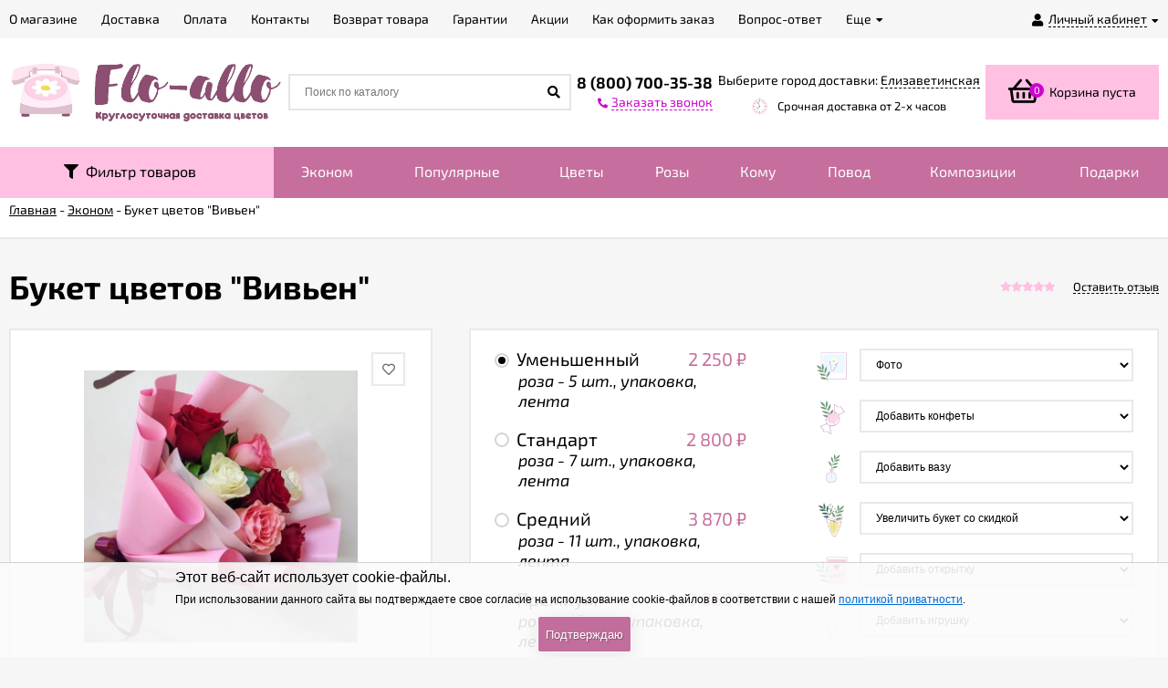

--- FILE ---
content_type: text/html; charset=utf-8
request_url: https://elizavetinskaya.flo-allo.ru/buket-viven/
body_size: 22992
content:
<!DOCTYPE html><html lang="ru"><head prefix="og: http://ogp.me/ns# product: http://ogp.me/ns/product#"><meta http-equiv="Content-Type" content="text/html; charset=utf-8"/><meta name="viewport" content="width=device-width, initial-scale=1" /><meta http-equiv="x-ua-compatible" content="IE=edge"><title>Букет &quot;Вивьен&quot; с доставкой в Елизаветинской — Фло-Алло.Ру, свежие цветы с бесплатной доставкой</title><meta name="Keywords" content="Вивьен, Уменьшенный, Стандарт, Средний, Премиум, Экстра-Премиум, Эконом" /><meta name="Description" content="Букет &quot;Вивьен&quot; по доступной цене в Елизаветинской с бесплатной доставкой курьером до двери. Гарантия свежести цветов. Фото букетов до отправки! ФлоАлло.Ру — большой выбор цветов в Елизаветинской на любой вкус." /><link rel="apple-touch-icon" sizes="180x180" href="/apple-touch-icon.png"><link rel="icon" type="image/png" sizes="32x32" href="/favicon-32x32.png"><link rel="icon" type="image/png" sizes="16x16" href="/favicon-16x16.png"><link rel="manifest" href="/site.webmanifest"><link rel="mask-icon" href="/safari-pinned-tab.svg" color="#5bbad5"><meta name="msapplication-TileColor" content="#da532c"><meta name="theme-color" content="#ffffff"><meta name="wa-expert-hash" content="4b70a66925ef3d086672156f7b066f3cb2c9ee" /><link rel="shortcut icon" href="/favicon.ico"/><!-- rss --><link href="/wa-data/public/site/themes/euroshop/fontawesome.min.css?v1.2.0.225" rel="stylesheet"/><link href="/wa-data/public/site/themes/euroshop/vendor.css?v1.2.0.225" rel="stylesheet"/><link href="/wa-data/public/site/fonts.css" rel="stylesheet"/><link href="/wa-data/public/site/themes/euroshop/euroshop.site.pink.purple.min.css?v1.2.0.225" rel="stylesheet"/><script src="/wa-data/public/site/themes/euroshop/vendor.min.js?v1.2.0.225"></script><script src="/wa-data/public/site/themes/euroshop/critical.min.js?v1.2.0.225"></script><script src="/wa-data/public/site/jquery.bxslider.min.js"></script><link href="/wa-data/public/site/jquery.bxslider.min.css" rel="stylesheet"/><script>var euroConfigGlobal = {transformWidth : 960,searchUrl: "/search/",lastViewLength: "12",action: "product",cartAddedStyle: "1",cartRedirect: "",cartLink: "/order/",filterSubcategory: "",priceZero: "1",priceZeroName: "Цена по запросу",maskSelectors: "input[type='phone'],input[name*='phone'], .js-login-form-fields-block input[placeholder='Телефон']",maskReg: "+7##########",}</script><link href="/wa-data/public/shop/themes/euroshop/euroshop.shop.pink.purple.min.css?v1.2.0.225" rel="stylesheet"/><!-- plugin hook: 'frontend_head' -->

<script>
jQuery(function($) {
	if ($.cookie('shop_region_remember_address'))
	{
		return;
	}

	var selector = '[name$="[address.shipping][city]"], [name$="[address.shipping][region]"], [name$="[address.shipping][country]"]';
	var $change_listener = $(document).on('change', selector, function() {
		$.cookie('shop_region_remember_address', '1', {expires: 200, path: '/'});
		$change_listener.off('change');
	});
});
</script><style>.badge.percent{background-color: #ff3c00;}.e-products-card__name{height: 60px;}.e-catalog-images__img-block{height: 150px;}.e-catalog__item:hover{box-shadow: inset 0 0 100px rgba(255,255,255,0.18);}.e-block-column .menu-v li:nth-child(12) ~ li{display: none;}.e-fixed-panel._right, .e-fixed-panel._bottom, .e-fixed-panel._right .e-fixed-panel__item, .e-fixed-panel._right .e-fixed-panel-extra__item{background: #313131;}.e-fixed-panel._right, .e-fixed-panel._right a, .e-fixed-panel._right .e-fixed-panel__item, .e-fixed-panel._right .e-fixed-panel-extra__item, .e-fixed-panel._bottom, .e-fixed-panel._bottom a, .e-fixed-panel._bottom .e-fixed-panel__item:hover, .e-fixed-panel._bottom .e-fixed-panel-extra__item, .e-fixed-panel._bottom .e-fixed-panel__icon{color: #eeeeee;}.e-fixed-panel._right .e-fixed-panel-extra__drop-name, .e-fixed-panel._bottom .e-fixed-panel-extra__drop-name{border-bottom: 1px dashed #eeeeee;}</style><meta property="og:type" content="website">
<meta property="og:title" content="Букет &quot;Вивьен&quot; с доставкой в Елизаветинской — Фло-Алло.Ру, свежие цветы с бесплатной доставкой">
<meta property="og:image" content="https://elizavetinskaya.flo-allo.ru/wa-data/public/shop/products/00/webp/21/13/1321/images/2781/2781.750x0.webp">
<meta property="og:url" content="https://elizavetinskaya.flo-allo.ru/buket-viven/">
<meta property="product:price:amount" content="2250">
<meta property="product:price:currency" content="RUB">
<meta property="og:description" content="Букет &quot;Вивьен&quot; по доступной цене в Елизаветинской с бесплатной доставкой курьером до двери. Гарантия свежести цветов. Фото букетов до отправки! ФлоАлло.Ру — большой выбор цветов в Елизаветинской на любой вкус.">
<link rel="icon" href="/favicon.ico" type="image/x-icon" /><link href="/wa-data/public/site/themes/euroshop/euroshop.custom.css?v1.2.0.225" rel="stylesheet"/><!--[if lt IE 9]><script>document.createElement('header');document.createElement('nav');document.createElement('section');document.createElement('article');document.createElement('aside');document.createElement('footer');document.createElement('figure');document.createElement('hgroup');document.createElement('menu');</script><![endif]--></head><body class="_no-touch _is-panel"><div class="e-main js-main"><div class="e-header-top"><div class="e-header-top__wrap _wrapper"><div class="e-auth js-auth"><div class="e-auth__open"><a href="/login/" class="e-auth__open-link js-auth-open-link"><i class="fas fa-user e-auth__open-icon"></i><span class="e-auth__open-name">Личный кабинет</span><i class="fas fa-caret-down e-auth__open-caret"></i></a></div><div class="e-auth__block"><div class="e-auth__block-wrap"><div class="e-auth__top"><a href="/login/" class="e-auth__top-button _button js-popup-open" data-id="login" data-callback="popupLogin" data-callback-param="login">Вход</a>&nbsp;&nbsp;&nbsp;&nbsp;&nbsp;<a href="/signup/" class="e-auth__top-link" data-id="login" data-callback="popupLogin" data-callback-param="signup">Зарегистрироваться</a></div><div class="e-auth__middle js-auth-links-popup"><ul class="pages"><li class="shop "><a href="/my/orders/">Мои заказы</a></li><li class="shop "><a href="/my/profile/">Мой профиль</a></li><!-- plugin hook: 'frontend_my_nav' --></ul></div></div></div></div><div class="e-menu js-menu _overflow"><ul class="e-menu__list js-menu-list"><li class="e-menu__item js-menu-item"><a href="/о-flo-allo/" class="e-menu__link"><span class="e-menu__name">О магазине</span></a></li><li class="e-menu__item js-menu-item"><a href="/dostavka/" class="e-menu__link"><span class="e-menu__name">Доставка</span></a></li><li class="e-menu__item js-menu-item"><a href="/oplata/" class="e-menu__link"><span class="e-menu__name">Оплата</span></a></li><li class="e-menu__item js-menu-item"><a href="/kontakty/" class="e-menu__link"><span class="e-menu__name">Контакты</span></a></li><li class="e-menu__item js-menu-item"><a href="/vozvrat-tovara/" class="e-menu__link"><span class="e-menu__name">Возврат товара</span></a></li><li class="e-menu__item js-menu-item"><a href="/garantii/" class="e-menu__link"><span class="e-menu__name">Гарантии</span></a></li><li class="e-menu__item js-menu-item"><a href="/aktsii/" class="e-menu__link"><span class="e-menu__name">Акции</span></a></li><li class="e-menu__item js-menu-item"><a href="/kak-oformit-zakaz/" class="e-menu__link"><span class="e-menu__name">Как оформить заказ</span></a></li><li class="e-menu__item js-menu-item"><a href="/vopros-otvet/" class="e-menu__link"><span class="e-menu__name">Вопрос-ответ</span></a></li><li class="e-menu__item js-menu-item"><a href="/publichnaya-oferta/" class="e-menu__link"><span class="e-menu__name">Публичная оферта</span></a></li><li class="e-menu__item js-menu-item"><a href="/politika-konfidentsialnosti/" class="e-menu__link"><span class="e-menu__name">Политика конфиденциальности</span></a></li><li class="e-menu__item e-menu__item_else js-menu-else _hide"><a href="javascript:void(0)" class="e-menu__link"><span class="e-menu__name">Еще</span><i class="fas fa-caret-down e-menu__expand"></i></a><div class="e-menu__sub js-menu-sub"><ul class="e-menu__sub-list js-menu-sub-list"></ul></div></li><li class="e-menu__item js-menu-item"><a href="/reviews/" class="e-menu__link">Отзывы</a></li></ul></div></div></div><div class="e-header js-header"><div class="e-header__wrap _wrapper"><div class="e-header__list"><div class="e-header__row"><div class="e-header__left"><div class="e-logo"><a href="/" class="e-logo__link"><span class="e-logo__block"><img class="e-logo__img " src="/wa-data/public/site/themes/euroshop/img/logo.jpg" data-at2x="/wa-data/public/site/themes/euroshop/img/logo@2x.jpg" alt="Flo-allo - Елизаветинская" id="logo"></span></a></div></div><div class="e-header__center"><div class="e-header__center-table"><div class="e-header__center-row"><div class="e-header__center-delim">&nbsp;</div><div class="e-header__center-cell e-header__center-cell_search"><div class="e-search-simple js-search-simple"><a href="javascript:void(0)" class="e-search-simple__open js-search-simple-open"><i class="fas fa-search"></i></a><div class="e-search-simple__wrap"><div class="e-header-search__form"><form method="get" action="/search/"><input type="text" class="e-search-simple__input js-search-simple-input _is-ajax"  autocomplete="off" name="query" value="" placeholder="Поиск по каталогу" /><i class="fas fa-search e-search-simple__loop" onclick="$(this).closest('form').submit()"></i><div class="e-search-simple__result js-search-simple-result"></div></form></div></div></div></div><div class="e-header__center-delim">&nbsp;</div><div class="e-header__center-cell e-header__center-cell_contacts"><div class="e-header-contacts"><a href="javascript:void(0)" class="e-header-contacts__open js-popup-open" data-id="contacts"><i class="fas fa-phone"></i></a><div class="e-header-contacts__wrap"><div class="e-header-contacts__phone">8 (800) 700-35-38</div><a href="javascript:void(0)" class="e-header-contacts__callback js-sk-callback-open" rel="nofollow"><i class="fas fa-phone"></i><span class="inline-link">Заказать звонок</span></a></div></div>
</div><div class="e-header__center-delim">&nbsp;</div><div class="e-header__center-cell e-header__center-cell_addresses"><style>.link-box {display: inline-block;cursor: pointer;}.link-box__icon {display: inline-block;vertical-align: middle;}.link-box__link {display: inline-block;vertical-align: middle;}.hide-indicator .indicator {display: none;}.shop-regions__button_hidden {opacity: 0;}.shop-regions__ip-analyzer-variants_hidden {display: none;}</style><link rel="stylesheet" href="/wa-data/public/shop/plugins/regions/window.css?v=2.22.0"><script type="text/javascript">if (typeof shopRegions != 'object'){shopRegions = { };}shopRegions.cookie_domain = ".flo-allo.ru";shopRegions.current_region_id = "373";shopRegions.current_region_code = "rus23";shopRegions.number_of_columns = "3";shopRegions.regions_sidebar_enable = false;shopRegions.enable_group_by_letter = true;shopRegions.trigger_environment_restore_url = "\/regions\/restore_user_environment\/";shopRegions.request_redirect_url = "\/regions\/get_redirect_url\/";shopRegions.load_popup_content_url = "\/regions\/get_popup_content\/";shopRegions.current_city = {"id":"373","country_iso3":"rus","region_code":"23","name":"\u0415\u043b\u0438\u0437\u0430\u0432\u0435\u0442\u0438\u043d\u0441\u043a\u0430\u044f","storefront":"elizavetinskaya.flo-allo.ru\/*","phone":"88007003538","email":"info@flo-allo.ru","schedule":"\u041a\u0440\u0443\u0433\u043b\u043e\u0441\u0443\u0442\u043e\u0447\u043d\u043e","is_popular":"0","is_enable":"1","is_default_for_storefront":"1","sort":"369","domain_id":"398","route":"*","create_datetime":"2021-10-18 09:50:40","update_datetime":"2021-10-18 12:56:24","country_name":"\u0420\u043e\u0441\u0441\u0438\u0439\u0441\u043a\u0430\u044f \u0424\u0435\u0434\u0435\u0440\u0430\u0446\u0438\u044f","domain_name":"elizavetinskaya.flo-allo.ru","domain_title":"","storefront_title":"\/*"};shopRegions.cities = [{"id":"373","country_iso3":"rus","region_code":"23","name":"\u0415\u043b\u0438\u0437\u0430\u0432\u0435\u0442\u0438\u043d\u0441\u043a\u0430\u044f","storefront":"elizavetinskaya.flo-allo.ru\/*","phone":"88007003538","email":"info@flo-allo.ru","schedule":"\u041a\u0440\u0443\u0433\u043b\u043e\u0441\u0443\u0442\u043e\u0447\u043d\u043e","is_popular":"0","is_enable":"1","is_default_for_storefront":"1","sort":"369","domain_id":"398","route":"*","create_datetime":"2021-10-18 09:50:40","update_datetime":"2021-10-18 12:56:24","country_name":"\u0420\u043e\u0441\u0441\u0438\u0439\u0441\u043a\u0430\u044f \u0424\u0435\u0434\u0435\u0440\u0430\u0446\u0438\u044f","domain_name":"elizavetinskaya.flo-allo.ru","domain_title":"","storefront_title":"\/*"}];shopRegions.suggested_region_id = 0;</script><script type="text/javascript" src="/wa-apps/shop/plugins/regions/js/window.js?v=2.22.0" defer></script><div class="shop-regions"><div class="shop-regions__button shop-regions__button_hidden js-shop-regions__button"><div class="shop-regions-button">
  	Выберите город доставки:
  	<a class="shop-regions__link shop-regions-button__link shop-regions__link_pseudo shop-regions__trigger-show-window">Елизаветинская</a>
</div>
</div><div class="shop-regions__ip-analyzer-variants shop-regions__ip-analyzer-variants_hidden js-shop-regions__ip-analyzer-variants"></div></div>
<div class="e-header-addresses"><div class="e-header-addresses__item"></div><div class="e-header-addresses__small">Срочная доставка от 2-х часов</div></div></div><div class="e-header__center-delim">&nbsp;</div></div></div></div><div class="e-header__right"><div class="e-header__right-wrap"><div class="e-cart-mini js-cart-mini" data-url="/cart/" data-empty-title="Корзина пуста"><a class="e-cart-mini__link" href="/order/"><div class="e-cart-mini__left"><i class="far fa-shopping-basket e-cart-mini__icon"></i><span class="e-cart-mini__count js-cart-mini-count">0</span></div><div class="e-cart-mini__right"><span class="e-cart-mini__price js-cart-mini-amount">Корзина пуста</span></div></a><div class="e-cart-mini__filling js-cart-mini-filling"></div></div></div></div></div></div></div></div><div class="e-catalog js-catalog _type-tree" data-shadow="" data-delay="150"><div class="e-catalog__wrap _wrapper"><!-- filtering by product features --><div class="filters leadbox on-top-filt"><form class="filters-form-wrapper" method="get" action="/search/" data-loading="/wa-data/public/site/themes/euroshop/img/loading16.gif"><div class="filter-param"><h5>Цветы</h5><input type="checkbox" name="tsvety[]"  value="24" id="24-12"><label for="24-12">Орхидеи</label><input type="checkbox" name="tsvety[]"  value="25" id="25-12"><label for="25-12">Тюльпаны</label><input type="checkbox" name="tsvety[]"  value="26" id="26-12"><label for="26-12">Ромашки</label><input type="checkbox" name="tsvety[]"  value="27" id="27-12"><label for="27-12">Хризантемы</label><input type="checkbox" name="tsvety[]"  value="28" id="28-12"><label for="28-12">Герберы</label><input type="checkbox" name="tsvety[]"  value="29" id="29-12"><label for="29-12">Ирисы</label><input type="checkbox" name="tsvety[]"  value="30" id="30-12"><label for="30-12">Лилии</label><input type="checkbox" name="tsvety[]"  value="31" id="31-12"><label for="31-12">Лизиантусы</label><input type="checkbox" name="tsvety[]"  value="32" id="32-12"><label for="32-12">Гвоздики</label><input type="checkbox" name="tsvety[]"  value="33" id="33-12"><label for="33-12">Кустовые розы</label><input type="checkbox" name="tsvety[]"  value="19" id="19-12"><label for="19-12">Розы</label><input type="checkbox" name="tsvety[]"  value="20" id="20-12"><label for="20-12">Альстромерии</label><input type="checkbox" name="tsvety[]"  value="111" id="111-12"><label for="111-12">Гипсофила</label><input type="checkbox" name="tsvety[]"  value="114" id="114-12"><label for="114-12">Пионы</label><input type="checkbox" name="tsvety[]"  value="116" id="116-12"><label for="116-12">Гортензии</label><input type="checkbox" name="tsvety[]"  value="117" id="117-12"><label for="117-12">Подсолнухи</label><div style="clear:both"></div></div><div class="filter-param"><h5>Цвет</h5><input type="checkbox" name="color[]"  value="11" id="11-3"><label for="11-3"><span style="white-space: nowrap;"><i class="icon16 color" style="background:#8B00FF;"></i>фиолетовый</span></label><input type="checkbox" name="color[]"  value="12" id="12-3"><label for="12-3"><span style="white-space: nowrap;"><i class="icon16 color" style="background:#FFCBDB;"></i>розовый</span></label><input type="checkbox" name="color[]"  value="13" id="13-3"><label for="13-3"><span style="white-space: nowrap;"><i class="icon16 color" style="background:#FFFDD0;"></i>кремовый</span></label><input type="checkbox" name="color[]"  value="14" id="14-3"><label for="14-3"><span style="white-space: nowrap;"><i class="icon16 color" style="background:#42C7CC;"></i>разноцветный</span></label><input type="checkbox" name="color[]"  value="1" id="1-3"><label for="1-3"><span style="white-space: nowrap;"><i class="icon16 color" style="background:#FFFFFF;"></i>белый</span></label><input type="checkbox" name="color[]"  value="2" id="2-3"><label for="2-3"><span style="white-space: nowrap;"><i class="icon16 color" style="background:#FFFF00;"></i>желтый</span></label><input type="checkbox" name="color[]"  value="3" id="3-3"><label for="3-3"><span style="white-space: nowrap;"><i class="icon16 color" style="background:#00FF00;"></i>зеленый</span></label><input type="checkbox" name="color[]"  value="6" id="6-3"><label for="6-3"><span style="white-space: nowrap;"><i class="icon16 color" style="background:#FF0000;"></i>красный</span></label><input type="checkbox" name="color[]"  value="7" id="7-3"><label for="7-3"><span style="white-space: nowrap;"><i class="icon16 color" style="background:#FFA500;"></i>оранжевый</span></label><input type="checkbox" name="color[]"  value="15" id="15-3"><label for="15-3"><span style="white-space: nowrap;"><i class="icon16 color" style="background:#2F87DA;"></i>голубой</span></label><input type="checkbox" name="color[]"  value="16" id="16-3"><label for="16-3"><span style="white-space: nowrap;"></span></label><div style="clear:both"></div></div><div class="filter-param"><h5>Подарки</h5><input type="checkbox" name="podarki[]"  value="54" id="54-20"><label for="54-20">Сладкие корзины</label><input type="checkbox" name="podarki[]"  value="55" id="55-20"><label for="55-20">Фруктовые корзины</label><input type="checkbox" name="podarki[]"  value="106" id="106-20"><label for="106-20">Съедобные букеты</label><input type="checkbox" name="podarki[]"  value="57" id="57-20"><label for="57-20">Цветы с игрушкой</label><input type="checkbox" name="podarki[]"  value="56" id="56-20"><label for="56-20">Цветы со сладостями</label><input type="checkbox" name="podarki[]"  value="115" id="115-20"><label for="115-20">Мясные корзины</label><div style="clear:both"></div></div><div class="filter-param"><h5>Форма сборки</h5><input type="checkbox" name="forma_sborki[]"  value="39" id="39-17"><label for="39-17">Букетом</label><input type="checkbox" name="forma_sborki[]"  value="40" id="40-17"><label for="40-17">В корзине</label><input type="checkbox" name="forma_sborki[]"  value="41" id="41-17"><label for="41-17">В коробке</label><input type="checkbox" name="forma_sborki[]"  value="42" id="42-17"><label for="42-17">Сердцем</label><div style="clear:both"></div></div><div class="filter-param"><h5>Повод</h5><input type="checkbox" name="povod1[]"  value="75" id="75-22"><label for="75-22">Люблю</label><input type="checkbox" name="povod1[]"  value="76" id="76-22"><label for="76-22">День рождения</label><input type="checkbox" name="povod1[]"  value="77" id="77-22"><label for="77-22">Извинение</label><input type="checkbox" name="povod1[]"  value="78" id="78-22"><label for="78-22">Порадовать</label><input type="checkbox" name="povod1[]"  value="79" id="79-22"><label for="79-22">Корпоратив</label><input type="checkbox" name="povod1[]"  value="80" id="80-22"><label for="80-22">Рождение ребенка</label><input type="checkbox" name="povod1[]"  value="83" id="83-22"><label for="83-22">Свидание</label><input type="checkbox" name="povod1[]"  value="84" id="84-22"><label for="84-22">Знак внимания</label><input type="checkbox" name="povod1[]"  value="85" id="85-22"><label for="85-22">Благодарность</label><input type="checkbox" name="povod1[]"  value="86" id="86-22"><label for="86-22">Свадьба</label><input type="checkbox" name="povod1[]"  value="87" id="87-22"><label for="87-22">Юбилей</label><input type="checkbox" name="povod1[]"  value="108" id="108-22"><label for="108-22">Букет невесты</label><div style="clear:both"></div></div><div class="filter-param"><h5>Кому</h5><input type="checkbox" name="komu1[]"  value="60" id="60-21"><label for="60-21">Ребенку</label><input type="checkbox" name="komu1[]"  value="61" id="61-21"><label for="61-21">Учителю</label><input type="checkbox" name="komu1[]"  value="62" id="62-21"><label for="62-21">Парню</label><input type="checkbox" name="komu1[]"  value="63" id="63-21"><label for="63-21">Девушке</label><input type="checkbox" name="komu1[]"  value="64" id="64-21"><label for="64-21">Врачу</label><input type="checkbox" name="komu1[]"  value="65" id="65-21"><label for="65-21">Боссу</label><input type="checkbox" name="komu1[]"  value="66" id="66-21"><label for="66-21">Коллеге</label><input type="checkbox" name="komu1[]"  value="67" id="67-21"><label for="67-21">Мужчине</label><input type="checkbox" name="komu1[]"  value="68" id="68-21"><label for="68-21">Женщине</label><input type="checkbox" name="komu1[]"  value="69" id="69-21"><label for="69-21">Другу</label><input type="checkbox" name="komu1[]"  value="70" id="70-21"><label for="70-21">Подруге</label><input type="checkbox" name="komu1[]"  value="71" id="71-21"><label for="71-21">Сестре</label><input type="checkbox" name="komu1[]"  value="72" id="72-21"><label for="72-21">Брату</label><input type="checkbox" name="komu1[]"  value="73" id="73-21"><label for="73-21">Дедушке</label><input type="checkbox" name="komu1[]"  value="74" id="74-21"><label for="74-21">Бабушке</label><input type="checkbox" name="komu1[]"  value="58" id="58-21"><label for="58-21">Папе</label><input type="checkbox" name="komu1[]"  value="59" id="59-21"><label for="59-21">Маме</label><div style="clear:both"></div></div><input type="hidden" name="query" value=""><input type="submit" class="gray" value="Показать"></form></div><ul class="e-catalog__list js-catalog-list _overflow"><li class="e-catalog__item js-catalog-item filt-buket"><a href="javascript:void(0)" class="e-catalog__link"><i class="fa fa-filter" aria-hidden="true"></i> &nbsp;Фильтр товаров</a></li><li class="e-catalog__item js-catalog-item _hide _tree" data-id="68"><a href="/category/ekonom/" class="e-catalog__link">Эконом</a></li><li class="e-catalog__item js-catalog-item _hide _tree" data-id="11"><a href="/category/populyarnye/" class="e-catalog__link">Популярные</a><div class="e-catalog__tree js-catalog-sub" data-id="11"><div class="e-catalog__tree-wrap"><div class="e-catalog-tree _cols3 js-catalog-tree"><ul class="e-catalog-tree__list js-catalog-tree-list"><li class="e-catalog-tree__item js-catalog-tree-item" data-sub-id="67"><a href="/category/populyarnye/khity-prodazh/" class="e-catalog-tree__link js-catalog-tree-link"><span class="e-catalog-tree__name">Хиты продаж</span></a></li><li class="e-catalog-tree__item js-catalog-tree-item" data-sub-id="76"><a href="/category/populyarnye/avtorskie/" class="e-catalog-tree__link js-catalog-tree-link"><span class="e-catalog-tree__name">Авторские букеты</span></a></li><li class="e-catalog-tree__item js-catalog-tree-item" data-sub-id="70"><a href="/category/populyarnye/novinki/" class="e-catalog-tree__link js-catalog-tree-link"><span class="e-catalog-tree__name">Новинки</span></a></li></ul></div></div></div></li><li class="e-catalog__item js-catalog-item _hide _tree" data-id="8"><a href="/category/tsvety/" class="e-catalog__link">Цветы</a><div class="e-catalog__tree js-catalog-sub" data-id="8"><div class="e-catalog__tree-wrap"><div class="e-catalog-tree _cols3 js-catalog-tree"><ul class="e-catalog-tree__list js-catalog-tree-list"><li class="e-catalog-tree__item js-catalog-tree-item" data-sub-id="9"><a href="/category/tsvety/rozy/" class="e-catalog-tree__link js-catalog-tree-link"><span class="e-catalog-tree__name">Розы</span></a></li><li class="e-catalog-tree__item js-catalog-tree-item" data-sub-id="38"><a href="/category/tsvety/liziantus/" class="e-catalog-tree__link js-catalog-tree-link"><span class="e-catalog-tree__name">Лизиантусы</span></a></li><li class="e-catalog-tree__item js-catalog-tree-item" data-sub-id="37"><a href="/category/tsvety/irisy/" class="e-catalog-tree__link js-catalog-tree-link"><span class="e-catalog-tree__name">Ирисы</span></a></li><li class="e-catalog-tree__item js-catalog-tree-item" data-sub-id="36"><a href="/category/tsvety/gerbery/" class="e-catalog-tree__link js-catalog-tree-link"><span class="e-catalog-tree__name">Герберы</span></a></li><li class="e-catalog-tree__item js-catalog-tree-item" data-sub-id="28"><a href="/category/tsvety/alstromerii/" class="e-catalog-tree__link js-catalog-tree-link"><span class="e-catalog-tree__name">Альстромерии</span></a></li><li class="e-catalog-tree__item js-catalog-tree-item" data-sub-id="27"><a href="/category/tsvety/khrizantemy/" class="e-catalog-tree__link js-catalog-tree-link"><span class="e-catalog-tree__name">Хризантемы</span></a></li><li class="e-catalog-tree__item js-catalog-tree-item" data-sub-id="10"><a href="/category/tsvety/kustovye-rozy/" class="e-catalog-tree__link js-catalog-tree-link"><span class="e-catalog-tree__name">Кустовые розы</span></a></li><li class="e-catalog-tree__item js-catalog-tree-item" data-sub-id="35"><a href="/category/tsvety/romashki/" class="e-catalog-tree__link js-catalog-tree-link"><span class="e-catalog-tree__name">Ромашки</span></a></li><li class="e-catalog-tree__item js-catalog-tree-item" data-sub-id="33"><a href="/category/tsvety/orkhidei/" class="e-catalog-tree__link js-catalog-tree-link"><span class="e-catalog-tree__name">Орхидеи</span></a></li><li class="e-catalog-tree__item js-catalog-tree-item" data-sub-id="32"><a href="/category/tsvety/lilii/" class="e-catalog-tree__link js-catalog-tree-link"><span class="e-catalog-tree__name">Лилии</span></a></li><li class="e-catalog-tree__item js-catalog-tree-item" data-sub-id="89"><a href="/category/tsvety/pionovidnye-rozy/" class="e-catalog-tree__link js-catalog-tree-link"><span class="e-catalog-tree__name">Пионовидные розы</span></a></li><li class="e-catalog-tree__item js-catalog-tree-item" data-sub-id="39"><a href="/category/tsvety/gvozdiki/" class="e-catalog-tree__link js-catalog-tree-link"><span class="e-catalog-tree__name">Гвоздики</span></a></li><li class="e-catalog-tree__item js-catalog-tree-item" data-sub-id="34"><a href="/category/tsvety/tyulpany/" class="e-catalog-tree__link js-catalog-tree-link"><span class="e-catalog-tree__name">Тюльпаны</span></a></li><li class="e-catalog-tree__item js-catalog-tree-item" data-sub-id="78"><a href="/category/tsvety/gipsofila/" class="e-catalog-tree__link js-catalog-tree-link"><span class="e-catalog-tree__name">Гипсофила</span></a></li><li class="e-catalog-tree__item js-catalog-tree-item" data-sub-id="94"><a href="/category/tsvety/gortenzii/" class="e-catalog-tree__link js-catalog-tree-link"><span class="e-catalog-tree__name">Гортензии</span></a></li><li class="e-catalog-tree__item js-catalog-tree-item" data-sub-id="95"><a href="/category/tsvety/podsolnukhi/" class="e-catalog-tree__link js-catalog-tree-link"><span class="e-catalog-tree__name">Подсолнухи</span></a></li><li class="e-catalog-tree__item js-catalog-tree-item" data-sub-id="80"><a href="/category/tsvety/piony/" class="e-catalog-tree__link js-catalog-tree-link"><span class="e-catalog-tree__name">Пионы</span></a></li><li class="e-catalog-tree__item js-catalog-tree-item" data-sub-id="101"><a href="/category/tsvety/frantsuzskie-rozy/" class="e-catalog-tree__link js-catalog-tree-link"><span class="e-catalog-tree__name">Французские розы</span></a></li></ul></div></div></div></li><li class="e-catalog__item js-catalog-item _hide _tree" data-id="1"><a href="/category/rozy/" class="e-catalog__link">Розы</a><div class="e-catalog__tree js-catalog-sub" data-id="1"><div class="e-catalog__tree-wrap"><div class="e-catalog-tree _cols3 js-catalog-tree"><ul class="e-catalog-tree__list js-catalog-tree-list"><li class="e-catalog-tree__item js-catalog-tree-item" data-sub-id="47"><a href="/category/rozy/oformlenie/" class="e-catalog-tree__link js-catalog-tree-link"><span class="e-catalog-tree__name">Оформление</span><span class="e-catalog-tree__arrow"><i class="fa fa-caret-right" aria-hidden="true"></i></span></a><div class="e-catalog-tree__subs js-catalog-tree-subs"><div class="e-catalog-tree _cols3 js-catalog-tree"><ul class="e-catalog-tree__list js-catalog-tree-list"><li class="e-catalog-tree__item js-catalog-tree-item" data-sub-id="49"><a href="/category/rozy/oformlenie/pod-lentu/" class="e-catalog-tree__link js-catalog-tree-link"><span class="e-catalog-tree__name">Под ленту</span></a></li><li class="e-catalog-tree__item js-catalog-tree-item" data-sub-id="48"><a href="/category/rozy/oformlenie/v-upakovke/" class="e-catalog-tree__link js-catalog-tree-link"><span class="e-catalog-tree__name">В упаковке</span></a></li></ul></div></div></li><li class="e-catalog-tree__item js-catalog-tree-item" data-sub-id="46"><a href="/category/rozy/vid-roz/" class="e-catalog-tree__link js-catalog-tree-link"><span class="e-catalog-tree__name">Вид роз</span><span class="e-catalog-tree__arrow"><i class="fa fa-caret-right" aria-hidden="true"></i></span></a><div class="e-catalog-tree__subs js-catalog-tree-subs"><div class="e-catalog-tree _cols3 js-catalog-tree"><ul class="e-catalog-tree__list js-catalog-tree-list"><li class="e-catalog-tree__item js-catalog-tree-item" data-sub-id="23"><a href="/category/rozy/vid-roz/kustovye-rozy/" class="e-catalog-tree__link js-catalog-tree-link"><span class="e-catalog-tree__name">Кустовые розы</span></a></li><li class="e-catalog-tree__item js-catalog-tree-item" data-sub-id="22"><a href="/category/rozy/vid-roz/odnogolovie-rozy/" class="e-catalog-tree__link js-catalog-tree-link"><span class="e-catalog-tree__name">Одноголовые розы</span></a></li><li class="e-catalog-tree__item js-catalog-tree-item" data-sub-id="90"><a href="/category/rozy/vid-roz/pionovidnye-rozy/" class="e-catalog-tree__link js-catalog-tree-link"><span class="e-catalog-tree__name">Пионовидные розы</span></a></li><li class="e-catalog-tree__item js-catalog-tree-item" data-sub-id="99"><a href="/category/rozy/vid-roz/frantsuzskie-rozy/" class="e-catalog-tree__link js-catalog-tree-link"><span class="e-catalog-tree__name">Французские розы</span></a></li></ul></div></div></li><li class="e-catalog-tree__item js-catalog-tree-item" data-sub-id="24"><a href="/category/rozy/tsvet-roz/" class="e-catalog-tree__link js-catalog-tree-link"><span class="e-catalog-tree__name">Цвет роз</span><span class="e-catalog-tree__arrow"><i class="fa fa-caret-right" aria-hidden="true"></i></span></a><div class="e-catalog-tree__subs js-catalog-tree-subs"><div class="e-catalog-tree _cols3 js-catalog-tree"><ul class="e-catalog-tree__list js-catalog-tree-list"><li class="e-catalog-tree__item js-catalog-tree-item" data-sub-id="40"><a href="/category/rozy/tsvet-roz/krasnye-rozy/" class="e-catalog-tree__link js-catalog-tree-link"><span class="e-catalog-tree__name">Красные розы</span></a></li><li class="e-catalog-tree__item js-catalog-tree-item" data-sub-id="41"><a href="/category/rozy/tsvet-roz/belye-rozy/" class="e-catalog-tree__link js-catalog-tree-link"><span class="e-catalog-tree__name">Белые розы</span></a></li><li class="e-catalog-tree__item js-catalog-tree-item" data-sub-id="42"><a href="/category/rozy/tsvet-roz/rozovye-rozy/" class="e-catalog-tree__link js-catalog-tree-link"><span class="e-catalog-tree__name">Розовые розы</span></a></li><li class="e-catalog-tree__item js-catalog-tree-item" data-sub-id="69"><a href="/category/rozy/tsvet-roz/oranzhevye-rozy/" class="e-catalog-tree__link js-catalog-tree-link"><span class="e-catalog-tree__name">Оранжевые розы</span></a></li><li class="e-catalog-tree__item js-catalog-tree-item" data-sub-id="45"><a href="/category/rozy/tsvet-roz/raznotsvetnye-rozy/" class="e-catalog-tree__link js-catalog-tree-link"><span class="e-catalog-tree__name">Разноцветные розы</span></a></li><li class="e-catalog-tree__item js-catalog-tree-item" data-sub-id="44"><a href="/category/rozy/tsvet-roz/zheltye-rozy/" class="e-catalog-tree__link js-catalog-tree-link"><span class="e-catalog-tree__name">Желтые розы</span></a></li><li class="e-catalog-tree__item js-catalog-tree-item" data-sub-id="43"><a href="/category/rozy/tsvet-roz/kremovye-rozy/" class="e-catalog-tree__link js-catalog-tree-link"><span class="e-catalog-tree__name">Кремовые розы</span></a></li></ul></div></div></li><li class="e-catalog-tree__item js-catalog-tree-item" data-sub-id="18"><a href="/category/rozy/kompozitsii-iz-roz/" class="e-catalog-tree__link js-catalog-tree-link"><span class="e-catalog-tree__name">Композиции из роз</span><span class="e-catalog-tree__arrow"><i class="fa fa-caret-right" aria-hidden="true"></i></span></a><div class="e-catalog-tree__subs js-catalog-tree-subs"><div class="e-catalog-tree _cols3 js-catalog-tree"><ul class="e-catalog-tree__list js-catalog-tree-list"><li class="e-catalog-tree__item js-catalog-tree-item" data-sub-id="21"><a href="/category/rozy/kompozitsii-iz-roz/rozy-v-shlyapnykh-korobkakh/" class="e-catalog-tree__link js-catalog-tree-link"><span class="e-catalog-tree__name">Розы в шляпных коробках</span></a></li><li class="e-catalog-tree__item js-catalog-tree-item" data-sub-id="20"><a href="/category/rozy/kompozitsii-iz-roz/korziny-s-rozami/" class="e-catalog-tree__link js-catalog-tree-link"><span class="e-catalog-tree__name">Корзины с розами</span></a></li><li class="e-catalog-tree__item js-catalog-tree-item" data-sub-id="19"><a href="/category/rozy/kompozitsii-iz-roz/serdtsa-iz-roz/" class="e-catalog-tree__link js-catalog-tree-link"><span class="e-catalog-tree__name">Сердца из роз</span></a></li></ul></div></div></li><li class="e-catalog-tree__item js-catalog-tree-item" data-sub-id="6"><a href="/category/rozy/51-roza/" class="e-catalog-tree__link js-catalog-tree-link"><span class="e-catalog-tree__name">51 роза</span></a></li><li class="e-catalog-tree__item js-catalog-tree-item" data-sub-id="17"><a href="/category/rozy/101-roza/" class="e-catalog-tree__link js-catalog-tree-link"><span class="e-catalog-tree__name">101 роза</span></a></li><li class="e-catalog-tree__item js-catalog-tree-item" data-sub-id="100"><a href="/category/rozy/201-roza/" class="e-catalog-tree__link js-catalog-tree-link"><span class="e-catalog-tree__name">201 роза</span></a></li></ul></div></div></div></li><li class="e-catalog__item js-catalog-item _hide _tree" data-id="2"><a href="/category/komu/" class="e-catalog__link">Кому</a><div class="e-catalog__tree js-catalog-sub" data-id="2"><div class="e-catalog__tree-wrap"><div class="e-catalog-tree _cols3 js-catalog-tree"><ul class="e-catalog-tree__list js-catalog-tree-list"><li class="e-catalog-tree__item js-catalog-tree-item" data-sub-id="50"><a href="/category/komu/mame/" class="e-catalog-tree__link js-catalog-tree-link"><span class="e-catalog-tree__name">Маме</span></a></li><li class="e-catalog-tree__item js-catalog-tree-item" data-sub-id="57"><a href="/category/komu/seme/" class="e-catalog-tree__link js-catalog-tree-link"><span class="e-catalog-tree__name">Семье</span></a></li><li class="e-catalog-tree__item js-catalog-tree-item" data-sub-id="52"><a href="/category/komu/lyubimoy/" class="e-catalog-tree__link js-catalog-tree-link"><span class="e-catalog-tree__name">Любимой</span></a></li><li class="e-catalog-tree__item js-catalog-tree-item" data-sub-id="54"><a href="/category/komu/druzyam/" class="e-catalog-tree__link js-catalog-tree-link"><span class="e-catalog-tree__name">Друзьям</span></a></li><li class="e-catalog-tree__item js-catalog-tree-item" data-sub-id="55"><a href="/category/komu/nachalniku/" class="e-catalog-tree__link js-catalog-tree-link"><span class="e-catalog-tree__name">Коллеге</span></a></li><li class="e-catalog-tree__item js-catalog-tree-item" data-sub-id="56"><a href="/category/komu/rebenku/" class="e-catalog-tree__link js-catalog-tree-link"><span class="e-catalog-tree__name">Ребенку</span></a></li><li class="e-catalog-tree__item js-catalog-tree-item" data-sub-id="58"><a href="/category/komu/uchitelyu/" class="e-catalog-tree__link js-catalog-tree-link"><span class="e-catalog-tree__name">Учителю</span></a></li><li class="e-catalog-tree__item js-catalog-tree-item" data-sub-id="53"><a href="/category/komu/lyubimomu/" class="e-catalog-tree__link js-catalog-tree-link"><span class="e-catalog-tree__name">Мужчине</span></a></li></ul></div></div></div></li><li class="e-catalog__item js-catalog-item _hide _tree" data-id="3"><a href="/category/povod/" class="e-catalog__link">Повод</a><div class="e-catalog__tree js-catalog-sub" data-id="3"><div class="e-catalog__tree-wrap"><div class="e-catalog-tree _cols3 js-catalog-tree"><ul class="e-catalog-tree__list js-catalog-tree-list"><li class="e-catalog-tree__item js-catalog-tree-item" data-sub-id="59"><a href="/category/povod/den-rozhdeniya/" class="e-catalog-tree__link js-catalog-tree-link"><span class="e-catalog-tree__name">День рождения</span></a></li><li class="e-catalog-tree__item js-catalog-tree-item" data-sub-id="66"><a href="/category/povod/svidanie/" class="e-catalog-tree__link js-catalog-tree-link"><span class="e-catalog-tree__name">Свидание</span></a></li><li class="e-catalog-tree__item js-catalog-tree-item" data-sub-id="65"><a href="/category/povod/izvinenie/" class="e-catalog-tree__link js-catalog-tree-link"><span class="e-catalog-tree__name">Извинение</span></a></li><li class="e-catalog-tree__item js-catalog-tree-item" data-sub-id="75"><a href="/category/povod/buket-nevesty/" class="e-catalog-tree__link js-catalog-tree-link"><span class="e-catalog-tree__name">Букет невесты</span></a></li><li class="e-catalog-tree__item js-catalog-tree-item" data-sub-id="64"><a href="/category/povod/znak-vnimaniya/" class="e-catalog-tree__link js-catalog-tree-link"><span class="e-catalog-tree__name">Знак внимания</span></a></li><li class="e-catalog-tree__item js-catalog-tree-item" data-sub-id="63"><a href="/category/povod/svadba/" class="e-catalog-tree__link js-catalog-tree-link"><span class="e-catalog-tree__name">Свадьба</span></a></li><li class="e-catalog-tree__item js-catalog-tree-item" data-sub-id="62"><a href="/category/povod/blagodarnost/" class="e-catalog-tree__link js-catalog-tree-link"><span class="e-catalog-tree__name">Благодарность</span></a></li><li class="e-catalog-tree__item js-catalog-tree-item" data-sub-id="61"><a href="/category/povod/lyublyu/" class="e-catalog-tree__link js-catalog-tree-link"><span class="e-catalog-tree__name">Люблю</span></a></li><li class="e-catalog-tree__item js-catalog-tree-item" data-sub-id="60"><a href="/category/povod/yubiley/" class="e-catalog-tree__link js-catalog-tree-link"><span class="e-catalog-tree__name">Юбилей</span></a></li><li class="e-catalog-tree__item js-catalog-tree-item" data-sub-id="72"><a href="/category/povod/pokhorony/" class="e-catalog-tree__link js-catalog-tree-link"><span class="e-catalog-tree__name">Траурные букеты</span></a></li><li class="e-catalog-tree__item js-catalog-tree-item" data-sub-id="84"><a href="/category/povod/prazdniki/" class="e-catalog-tree__link js-catalog-tree-link"><span class="e-catalog-tree__name">Праздники</span><span class="e-catalog-tree__arrow"><i class="fa fa-caret-right" aria-hidden="true"></i></span></a><div class="e-catalog-tree__subs js-catalog-tree-subs"><div class="e-catalog-tree _cols3 js-catalog-tree"><ul class="e-catalog-tree__list js-catalog-tree-list"><li class="e-catalog-tree__item js-catalog-tree-item" data-sub-id="83"><a href="/category/povod/prazdniki/1-sentyabrya/" class="e-catalog-tree__link js-catalog-tree-link"><span class="e-catalog-tree__name">1 сентября</span></a></li><li class="e-catalog-tree__item js-catalog-tree-item" data-sub-id="85"><a href="/category/povod/prazdniki/den-uchitelya/" class="e-catalog-tree__link js-catalog-tree-link"><span class="e-catalog-tree__name">День учителя</span></a></li><li class="e-catalog-tree__item js-catalog-tree-item" data-sub-id="86"><a href="/category/povod/prazdniki/den-materi/" class="e-catalog-tree__link js-catalog-tree-link"><span class="e-catalog-tree__name">День матери</span></a></li><li class="e-catalog-tree__item js-catalog-tree-item" data-sub-id="87"><a href="/category/povod/prazdniki/novyy-god/" class="e-catalog-tree__link js-catalog-tree-link"><span class="e-catalog-tree__name">Новый год</span><span class="e-catalog-tree__arrow"><i class="fa fa-caret-right" aria-hidden="true"></i></span></a><div class="e-catalog-tree__subs js-catalog-tree-subs"><div class="e-catalog-tree _cols3 js-catalog-tree"><ul class="e-catalog-tree__list js-catalog-tree-list"><li class="e-catalog-tree__item js-catalog-tree-item" data-sub-id="102"><a href="/category/povod/prazdniki/novyy-god/novogodnie-korziny/" class="e-catalog-tree__link js-catalog-tree-link"><span class="e-catalog-tree__name">Новогодние корзины</span></a></li><li class="e-catalog-tree__item js-catalog-tree-item" data-sub-id="103"><a href="/category/povod/prazdniki/novyy-god/novogodnie-bukety/" class="e-catalog-tree__link js-catalog-tree-link"><span class="e-catalog-tree__name">Новогодние букеты</span></a></li></ul></div></div></li><li class="e-catalog-tree__item js-catalog-tree-item" data-sub-id="88"><a href="/category/povod/prazdniki/14-fevralya/" class="e-catalog-tree__link js-catalog-tree-link"><span class="e-catalog-tree__name">14 февраля</span></a></li><li class="e-catalog-tree__item js-catalog-tree-item" data-sub-id="92"><a href="/category/povod/prazdniki/8-marta/" class="e-catalog-tree__link js-catalog-tree-link"><span class="e-catalog-tree__name">8 марта</span></a></li></ul></div></div></li></ul></div></div></div></li><li class="e-catalog__item js-catalog-item _hide _tree" data-id="4"><a href="/category/kompozitsii/" class="e-catalog__link">Композиции</a><div class="e-catalog__tree js-catalog-sub" data-id="4"><div class="e-catalog__tree-wrap"><div class="e-catalog-tree _cols3 js-catalog-tree"><ul class="e-catalog-tree__list js-catalog-tree-list"><li class="e-catalog-tree__item js-catalog-tree-item" data-sub-id="14"><a href="/category/kompozitsii/korziny-s-tsvetami/" class="e-catalog-tree__link js-catalog-tree-link"><span class="e-catalog-tree__name">Корзины с цветами</span></a></li><li class="e-catalog-tree__item js-catalog-tree-item" data-sub-id="15"><a href="/category/kompozitsii/shlyapnye-korobki/" class="e-catalog-tree__link js-catalog-tree-link"><span class="e-catalog-tree__name">Шляпные коробки</span></a></li></ul></div></div></div></li><li class="e-catalog__item js-catalog-item _hide _tree" data-id="5"><a href="/category/podarki/" class="e-catalog__link">Подарки</a><div class="e-catalog__tree js-catalog-sub" data-id="5"><div class="e-catalog__tree-wrap"><div class="e-catalog-tree _cols3 js-catalog-tree"><ul class="e-catalog-tree__list js-catalog-tree-list"><li class="e-catalog-tree__item js-catalog-tree-item" data-sub-id="74"><a href="/category/podarki/sedobnye-bukety/" class="e-catalog-tree__link js-catalog-tree-link"><span class="e-catalog-tree__name">Съедобные букеты</span><span class="e-catalog-tree__arrow"><i class="fa fa-caret-right" aria-hidden="true"></i></span></a><div class="e-catalog-tree__subs js-catalog-tree-subs"><div class="e-catalog-tree _cols3 js-catalog-tree"><ul class="e-catalog-tree__list js-catalog-tree-list"><li class="e-catalog-tree__item js-catalog-tree-item" data-sub-id="96"><a href="/category/podarki/sedobnye-bukety/muzhskie-bukety/" class="e-catalog-tree__link js-catalog-tree-link"><span class="e-catalog-tree__name">Мужские букеты</span></a></li><li class="e-catalog-tree__item js-catalog-tree-item" data-sub-id="97"><a href="/category/podarki/sedobnye-bukety/fruktovye-bukety/" class="e-catalog-tree__link js-catalog-tree-link"><span class="e-catalog-tree__name">Фруктовые букеты</span></a></li><li class="e-catalog-tree__item js-catalog-tree-item" data-sub-id="98"><a href="/category/podarki/sedobnye-bukety/sladkie-bukety/" class="e-catalog-tree__link js-catalog-tree-link"><span class="e-catalog-tree__name">Сладкие букеты</span></a></li></ul></div></div></li><li class="e-catalog-tree__item js-catalog-tree-item" data-sub-id="31"><a href="/category/podarki/tsvety-s-igrushkoi/" class="e-catalog-tree__link js-catalog-tree-link"><span class="e-catalog-tree__name">Цветы с игрушкой</span></a></li><li class="e-catalog-tree__item js-catalog-tree-item" data-sub-id="81"><a href="/category/podarki/podarochnye-korziny/" class="e-catalog-tree__link js-catalog-tree-link"><span class="e-catalog-tree__name">Подарочные корзины</span><span class="e-catalog-tree__arrow"><i class="fa fa-caret-right" aria-hidden="true"></i></span></a><div class="e-catalog-tree__subs js-catalog-tree-subs"><div class="e-catalog-tree _cols3 js-catalog-tree"><ul class="e-catalog-tree__list js-catalog-tree-list"><li class="e-catalog-tree__item js-catalog-tree-item" data-sub-id="30"><a href="/category/podarki/podarochnye-korziny/fruktovye-korziny/" class="e-catalog-tree__link js-catalog-tree-link"><span class="e-catalog-tree__name">Фруктовые корзины</span></a></li><li class="e-catalog-tree__item js-catalog-tree-item" data-sub-id="29"><a href="/category/podarki/podarochnye-korziny/sladkie-korziny/" class="e-catalog-tree__link js-catalog-tree-link"><span class="e-catalog-tree__name">Сладкие корзины</span></a></li><li class="e-catalog-tree__item js-catalog-tree-item" data-sub-id="82"><a href="/category/podarki/podarochnye-korziny/kolbasnye-korziny/" class="e-catalog-tree__link js-catalog-tree-link"><span class="e-catalog-tree__name">Колбасные корзины</span></a></li></ul></div></div></li><li class="e-catalog-tree__item js-catalog-tree-item" data-sub-id="26"><a href="/category/podarki/sladosti-s-tsvetami/" class="e-catalog-tree__link js-catalog-tree-link"><span class="e-catalog-tree__name">Цветы и сладости</span></a></li><li class="e-catalog-tree__item js-catalog-tree-item" data-sub-id="25"><a href="/category/podarki/dopolneniya-k-buketam/" class="e-catalog-tree__link js-catalog-tree-link"><span class="e-catalog-tree__name">Дополнения к букетам</span></a></li></ul></div></div></div></li></ul></div></div><script>
    var euroPlugins = window.euroPlugins || [];
    euroPlugins['catalog'] = new EuroCatalog({ container: ".js-catalog" });
</script>
<div class="e-main-columns js-main-columns"><meta property="product_id" content="1321"><div class="breadcrumbs e-breadcrumbs"><ul class="e-breadcrumbs__wrap _wrapper" itemscope itemtype="http://schema.org/BreadcrumbList"><li class="e-breadcrumbs__item" itemprop="itemListElement" itemscope itemtype="http://schema.org/ListItem"><a class="e-breadcrumbs__link" href="/" itemprop="item"><span class="e-breadcrumbs__name" itemprop="name">Главная</span></a><meta itemprop="position" content="1" /></li><li class="e-breadcrumbs__item" itemscope itemprop="itemListElement" itemtype="http://schema.org/ListItem"><span class="e-breadcrumbs__delimiter">-</span><a class="e-breadcrumbs__link" href="/category/ekonom/" itemprop="item"><span class="e-breadcrumbs__name" itemprop="name">Эконом</span></a><meta itemprop="position" content="2" /></li><li class="e-breadcrumbs__item" itemscope itemprop="itemListElement" itemtype="http://schema.org/ListItem"><span class="e-breadcrumbs__delimiter">-</span><a class="e-breadcrumbs__link _current" href="/buket-viven/" itemprop="item"><span class="e-breadcrumbs__name" itemprop="name">Букет цветов &quot;Вивьен&quot;</span></a><meta itemprop="position" content="3" /></li></ul></div><div class="e-delimiter _padding"></div><div class="e-main-columns__wrap _wrapper"><div class="e-main-columns__list js-main-columns-list"><div class="e-main-columns__center js-main-columns-center"><div class="e-product-info js-product-info product_card" data-is-dialog="" data-is-sidebar="" data-gallery-type="swipebox" data-zoom="" data-mobile="0" data-price-zero="1" data-price-zero-name="Цена по запросу" data-swipebox-thumbs="1" data-swipebox-black="1" itemscope itemtype="http://schema.org/Product"><div class="e-product-info__top"><h1 class="e-product-info__title" itemprop="name">Букет цветов &quot;Вивьен&quot;</h1><div class="e-product-info__top-right"><span class="e-product-info__rating" title="Средняя оценка покупателей: 5.00 / 5"><i class="icon10 star"></i><i class="icon10 star"></i><i class="icon10 star"></i><i class="icon10 star"></i><i class="icon10 star"></i></span><a href="javascript:void(0)" class="e-product-info__anchor-review js-product-write-review-anchor" data-tab="reviews"><span>Оставить отзыв</span></a></div></div><div class="e-product-general"><div class="e-product-general__wrap"><div class="e-product-general__image"><div class="e-product-image-container js-product-image-container" data-gallery="swipebox" data-zoom=""><div class="e-product-image js-product-image"><div class="e-product-image__general"><div class="e-badge-block"></div><div class="e-product-image__list-wrap _width-300"><div class="e-product-image__list js-product-image-list owl-carousel"><div class="e-product-image__item e-product-image__item_300 js-product-image-item item" data-image-id="2781" data-position="0"><a href="/wa-data/public/shop/products/00/webp/21/13/1321/images/2781/2781.970.webp" class="e-product-image__link js-product-image-link" itemprop="image"><img class="owl-lazy" alt="Букет цветов &quot;Вивьен&quot;" title="Букет цветов &quot;Вивьен&quot;" data-src="/wa-data/public/shop/products/00/webp/21/13/1321/images/2781/2781.650.webp"></a></div></div></div><div class="e-products-image__icons"><a href="javascript:void(0)" class="e-products-image__icon _favorite js-favorites-link" data-id="1321" data-url="" data-img="/wa-data/public/shop/products/00/webp/21/13/1321/images/2781/2781.70.webp" data-name="Букет цветов "Вивьен"" data-price="2 250  ₽  ... 7 200  ₽ " data-price-old=""><i class="far fa-heart"></i></a></div></div></div><div class="tiz-block"><div class="tiz ot"><span>Открытка в подарок</span>При оформлении заказа просто введите текст для открытки и мы отправим ее вместе с букетом</div><div class="tiz ga"><span>Гарантия свежести букета</span>Мы гарантируем что букет останется свежим в течение 7 дней после покупки</div><div class="tiz do"><span>Бесплатная доставка</span>В пределах выбранного вами города. А за его пределами всего +30 руб. за километр</div></div></div></div><div class="e-product-general__controls"><meta itemprop="sku" content="роза - 5 шт., упаковка, лента"><div class="e-product-management js-float-element js-product-management" data-sku-type="flat" itemprop="offers" itemscope itemtype="http://schema.org/AggregateOffer"><meta itemprop="lowPrice" content="2250.0000"><meta itemprop="highPrice" content="7200.0000"><meta itemprop="priceCurrency" content="RUB"><meta itemprop="offerCount" content="5"><form id="cart-form" method="post" action="/cart/add/" class="js-product-management-form js-add-to-cart"><div class="product_cart" id="product-cart" data-id="1321"><!-- FLAT SKU LIST selling mode --><div class="left-price-block"><div class="e-product-selections js-product-selections-flat js-standart-switch _is-radio"><ul class="skus"><li itemprop="offers" itemscope itemtype="http://schema.org/Offer" class="skus__li"><label><input name="sku_id" type="radio" value="3018" checked="checked" data-compare-price="0" data-price="2250" data-sku-number="роза - 5 шт., упаковка, лента"> <span itemprop="name">Уменьшенный</span><meta itemprop="price" content="2250"><meta itemprop="priceCurrency" content="RUB"><span class="price tiny nowrap">2 250 <span class="ruble">₽</span></span><link itemprop="availability" href="http://schema.org/InStock" /><p>роза - 5 шт., упаковка, лента</p></label></li><li itemprop="offers" itemscope itemtype="http://schema.org/Offer" class="skus__li"><label><input name="sku_id" type="radio" value="2938" data-compare-price="0" data-price="2800" data-sku-number="роза - 7 шт., упаковка, лента"> <span itemprop="name">Стандарт</span><meta itemprop="price" content="2800"><meta itemprop="priceCurrency" content="RUB"><span class="price tiny nowrap">2 800 <span class="ruble">₽</span></span><link itemprop="availability" href="http://schema.org/InStock" /><p>роза - 7 шт., упаковка, лента</p></label></li><li itemprop="offers" itemscope itemtype="http://schema.org/Offer" class="skus__li"><label><input name="sku_id" type="radio" value="2944" data-compare-price="0" data-price="3870" data-sku-number="роза - 11 шт., упаковка, лента"> <span itemprop="name">Средний</span><meta itemprop="price" content="3870"><meta itemprop="priceCurrency" content="RUB"><span class="price tiny nowrap">3 870 <span class="ruble">₽</span></span><link itemprop="availability" href="http://schema.org/InStock" /><p>роза - 11 шт., упаковка, лента</p></label></li><li itemprop="offers" itemscope itemtype="http://schema.org/Offer" class="skus__li"><label><input name="sku_id" type="radio" value="2945" data-compare-price="0" data-price="5050" data-sku-number="роза - 15 шт., упаковка, лента"> <span itemprop="name">Премиум</span><meta itemprop="price" content="5050"><meta itemprop="priceCurrency" content="RUB"><span class="price tiny nowrap">5 050 <span class="ruble">₽</span></span><link itemprop="availability" href="http://schema.org/InStock" /><p>роза - 15 шт., упаковка, лента</p></label></li><li itemprop="offers" itemscope itemtype="http://schema.org/Offer" class="skus__li"><label><input name="sku_id" type="radio" value="3226" data-compare-price="0" data-price="7200" data-sku-number="роза - 25 шт., упаковка, лента"> <span itemprop="name">Экстра-Премиум</span><meta itemprop="price" content="7200"><meta itemprop="priceCurrency" content="RUB"><span class="price tiny nowrap">7 200 <span class="ruble">₽</span></span><link itemprop="availability" href="http://schema.org/InStock" /><p>роза - 25 шт., упаковка, лента</p></label></li></ul></div><div class="e-product-actions"><div class="e-product-actions__top"><!-- SKU --><!-- stock info --></div><div class="purchase"><div class="add2cart js-product-management-add2cart"><div class="e-product-prices"><span class="e-product-prices__general price" data-price="2250">2 250 <span class="ruble">₽</span></span><span class="e-product-prices__old compare-at-price" data-price="0"></span></div><input type="hidden" name="product_id" value="1321"><div class="e-product-actions__to-cart"><a href="javascript:void(0)" class="e-product-actions__add js-submit-form" data-added-id="1321"  onclick="ym(85629646, 'reachGoal', 'prod-in-basket'); return true;"><i class="far fa-shopping-cart"></i><span>В корзину</span></a></div></div><div class="e-product-one-click"><a href="javascript:void(0)" class="e-product-one-click__link js-sk-oneclick-open" data-type="product" data-product-id="1321" style="display:inline-block"><i class="fas fa-paper-plane"></i><span class="inline-link e-product-one-click__text">Купить в 1 клик</span></a></div><!-- plugin hook: 'frontend_product.cart' --><!-- plugin hook: 'frontend_product.block_aux' --><!-- plugin hook: 'frontend_product.menu' --></div></div></div><!-- services --><div class="services e-product-services"><div class="service-1"><label><input data-price="0"  type="checkbox" name="services[]" value="1"> Фото </label><select data-variant-id="1" class="service-variants" name="service_variant[1]"><option value="0" selected>Фото</option><option  data-price="0" value="1">Фото букета (+0 руб.)</option><option  data-price="0" value="2">Фото с получателем (+0 руб.)</option></select></div><div class="service-9"><label><input data-price="0"  type="checkbox" name="services[]" value="9"> Добавить конфеты </label><select data-variant-id="29" class="service-variants" name="service_variant[9]"><option value="0" selected>Добавить конфеты</option><option  data-price="0" value="29">Конфеты Raffaello (от 5500 руб.) (+0 руб.)</option><option  data-price="550" value="30">Конфеты Raffaello (+550 руб.)</option><option  data-price="900" value="31">Конфеты Ferrero Rocher (+900 руб.)</option></select></div><div class="service-8"><label><input data-price="1250"  type="checkbox" name="services[]" value="8"> Добавить вазу </label><select data-variant-id="15" class="service-variants" name="service_variant[8]"><option value="0" selected>Добавить вазу</option><option  data-price="1250" value="15">Прозрачная ваза (+1 250 руб.)</option><option  data-price="2250" value="16">Дизайнерская ваза (+2 250 руб.)</option></select></div><div class="service-2"><label><input data-price="15"  type="checkbox" name="services[]" value="2"> Увеличить букет со скидкой </label><select data-variant-id="3" class="service-variants" name="service_variant[2]"><option value="0" selected>Увеличить букет со скидкой</option><option  data-price="337.5" value="3">+20% (скидка 5%) (+337,50 руб.)</option><option  data-price="900" value="4">+50% (скидка 10%) (+900 руб.)</option><option  data-price="1237.5" value="25">+70% (скидка 15%) (+1 237,50 руб.)</option></select></div><div class="service-5"><label><input data-price="0"  type="checkbox" name="services[]" value="5"> Добавить открытку </label><select data-variant-id="9" class="service-variants" name="service_variant[5]"><option value="0" selected>Добавить открытку</option><option  data-price="0" value="9">Открытка с вашим текстом (+0 руб.)</option><option  data-price="200" value="26">Открытка дизайнерская (+200 руб.)</option></select></div><div class="service-4"><label><input data-price="1550"  type="checkbox" name="services[]" value="4"> Добавить игрушку </label><select data-variant-id="17" class="service-variants" name="service_variant[4]"><option value="0" selected>Добавить игрушку</option><option  data-price="950" value="8">Стандарт (20 см) (+950 руб.)</option><option  data-price="1550" value="17">Средняя (30 см) (+1 550 руб.)</option><option  data-price="2850" value="18">Большая (45-50 см) (+2 850 руб.)</option><option  data-price="3900" value="32">Премиум (от 80 см) (+3 900 руб.)</option><option  data-price="5500" value="33">Делюкс (от 100 см) (+5 500 руб.)</option></select></div><div class="service-7"><label><input data-price="550"  type="checkbox" name="services[]" value="7"> Добавить шарики </label><select data-variant-id="13" class="service-variants" name="service_variant[7]"><option value="0" selected>Добавить шарики</option><option  data-price="550" value="13">3 шт. (+550 руб.)</option><option  data-price="950" value="14">5 шт. (+950 руб.)</option><option  data-price="1300" value="19">7 шт. (+1 300 руб.)</option><option  data-price="1650" value="20">9 шт. (+1 650 руб.)</option><option  data-price="2000" value="21">11 шт. (+2 000 руб.)</option><option  data-price="2750" value="22">15 шт. (+2 750 руб.)</option><option  data-price="3900" value="23">21 шт. (+3 900 руб.)</option><option  data-price="4600" value="24">25 шт. (+4 600 руб.)</option></select></div></div><div style="clear:both"></div></div></form></div><script>$(function(){new EuroProductInfo({container: '.js-product-info',currency: {"code":"RUB","sign":"\u0440\u0443\u0431.","sign_html":"<span class=\"ruble\">\u20bd<\/span>","sign_position":1,"sign_delim":" ","decimal_point":",","frac_digits":"2","thousands_sep":" "},services: {"3018":{"3":false,"1":{"1":["\u0424\u043e\u0442\u043e \u0431\u0443\u043a\u0435\u0442\u0430","0"],"2":["\u0424\u043e\u0442\u043e \u0441 \u043f\u043e\u043b\u0443\u0447\u0430\u0442\u0435\u043b\u0435\u043c","0"]},"2":{"3":["+20% (\u0441\u043a\u0438\u0434\u043a\u0430 5%)","337.5"],"4":["+50% (\u0441\u043a\u0438\u0434\u043a\u0430 10%)","900"],"25":["+70% (\u0441\u043a\u0438\u0434\u043a\u0430 15%)","1237.5"]},"4":{"8":["\u0421\u0442\u0430\u043d\u0434\u0430\u0440\u0442 (20 \u0441\u043c)","950"],"17":["\u0421\u0440\u0435\u0434\u043d\u044f\u044f (30 \u0441\u043c)","1550"],"18":["\u0411\u043e\u043b\u044c\u0448\u0430\u044f (45-50 \u0441\u043c)","2850"],"32":["\u041f\u0440\u0435\u043c\u0438\u0443\u043c (\u043e\u0442 80 \u0441\u043c)","3900"],"33":["\u0414\u0435\u043b\u044e\u043a\u0441 (\u043e\u0442 100 \u0441\u043c)","5500"]},"5":{"9":["\u041e\u0442\u043a\u0440\u044b\u0442\u043a\u0430 \u0441 \u0432\u0430\u0448\u0438\u043c \u0442\u0435\u043a\u0441\u0442\u043e\u043c","0"],"26":["\u041e\u0442\u043a\u0440\u044b\u0442\u043a\u0430 \u0434\u0438\u0437\u0430\u0439\u043d\u0435\u0440\u0441\u043a\u0430\u044f","200"]},"7":{"13":["3 \u0448\u0442.","550"],"14":["5 \u0448\u0442.","950"],"19":["7 \u0448\u0442.","1300"],"20":["9 \u0448\u0442.","1650"],"21":["11 \u0448\u0442.","2000"],"22":["15 \u0448\u0442.","2750"],"23":["21 \u0448\u0442.","3900"],"24":["25 \u0448\u0442.","4600"]},"8":{"15":["\u041f\u0440\u043e\u0437\u0440\u0430\u0447\u043d\u0430\u044f \u0432\u0430\u0437\u0430","1250"],"16":["\u0414\u0438\u0437\u0430\u0439\u043d\u0435\u0440\u0441\u043a\u0430\u044f \u0432\u0430\u0437\u0430","2250"]},"9":{"29":["\u041a\u043e\u043d\u0444\u0435\u0442\u044b Raffaello (\u043e\u0442 5500 \u0440\u0443\u0431.)","0"],"30":["\u041a\u043e\u043d\u0444\u0435\u0442\u044b Raffaello","550"],"31":["\u041a\u043e\u043d\u0444\u0435\u0442\u044b Ferrero Rocher","900"]}},"2938":{"3":false,"1":{"1":["\u0424\u043e\u0442\u043e \u0431\u0443\u043a\u0435\u0442\u0430","0"],"2":["\u0424\u043e\u0442\u043e \u0441 \u043f\u043e\u043b\u0443\u0447\u0430\u0442\u0435\u043b\u0435\u043c","0"]},"2":{"3":["+20% (\u0441\u043a\u0438\u0434\u043a\u0430 5%)","420"],"4":["+50% (\u0441\u043a\u0438\u0434\u043a\u0430 10%)","1120"],"25":["+70% (\u0441\u043a\u0438\u0434\u043a\u0430 15%)","1540"]},"4":{"8":["\u0421\u0442\u0430\u043d\u0434\u0430\u0440\u0442 (20 \u0441\u043c)","950"],"17":["\u0421\u0440\u0435\u0434\u043d\u044f\u044f (30 \u0441\u043c)","1550"],"18":["\u0411\u043e\u043b\u044c\u0448\u0430\u044f (45-50 \u0441\u043c)","2850"],"32":["\u041f\u0440\u0435\u043c\u0438\u0443\u043c (\u043e\u0442 80 \u0441\u043c)","3900"],"33":["\u0414\u0435\u043b\u044e\u043a\u0441 (\u043e\u0442 100 \u0441\u043c)","5500"]},"5":{"9":["\u041e\u0442\u043a\u0440\u044b\u0442\u043a\u0430 \u0441 \u0432\u0430\u0448\u0438\u043c \u0442\u0435\u043a\u0441\u0442\u043e\u043c","0"],"26":["\u041e\u0442\u043a\u0440\u044b\u0442\u043a\u0430 \u0434\u0438\u0437\u0430\u0439\u043d\u0435\u0440\u0441\u043a\u0430\u044f","200"]},"7":{"13":["3 \u0448\u0442.","550"],"14":["5 \u0448\u0442.","950"],"19":["7 \u0448\u0442.","1300"],"20":["9 \u0448\u0442.","1650"],"21":["11 \u0448\u0442.","2000"],"22":["15 \u0448\u0442.","2750"],"23":["21 \u0448\u0442.","3900"],"24":["25 \u0448\u0442.","4600"]},"8":{"15":["\u041f\u0440\u043e\u0437\u0440\u0430\u0447\u043d\u0430\u044f \u0432\u0430\u0437\u0430","1250"],"16":["\u0414\u0438\u0437\u0430\u0439\u043d\u0435\u0440\u0441\u043a\u0430\u044f \u0432\u0430\u0437\u0430","2250"]},"9":{"29":["\u041a\u043e\u043d\u0444\u0435\u0442\u044b Raffaello (\u043e\u0442 5500 \u0440\u0443\u0431.)","0"],"30":["\u041a\u043e\u043d\u0444\u0435\u0442\u044b Raffaello","550"],"31":["\u041a\u043e\u043d\u0444\u0435\u0442\u044b Ferrero Rocher","900"]}},"2944":{"3":false,"1":{"1":["\u0424\u043e\u0442\u043e \u0431\u0443\u043a\u0435\u0442\u0430","0"],"2":["\u0424\u043e\u0442\u043e \u0441 \u043f\u043e\u043b\u0443\u0447\u0430\u0442\u0435\u043b\u0435\u043c","0"]},"2":{"3":["+20% (\u0441\u043a\u0438\u0434\u043a\u0430 5%)","580.5"],"4":["+50% (\u0441\u043a\u0438\u0434\u043a\u0430 10%)","1548"],"25":["+70% (\u0441\u043a\u0438\u0434\u043a\u0430 15%)","2128.5"]},"4":{"8":["\u0421\u0442\u0430\u043d\u0434\u0430\u0440\u0442 (20 \u0441\u043c)","950"],"17":["\u0421\u0440\u0435\u0434\u043d\u044f\u044f (30 \u0441\u043c)","1550"],"18":["\u0411\u043e\u043b\u044c\u0448\u0430\u044f (45-50 \u0441\u043c)","2850"],"32":["\u041f\u0440\u0435\u043c\u0438\u0443\u043c (\u043e\u0442 80 \u0441\u043c)","3900"],"33":["\u0414\u0435\u043b\u044e\u043a\u0441 (\u043e\u0442 100 \u0441\u043c)","5500"]},"5":{"9":["\u041e\u0442\u043a\u0440\u044b\u0442\u043a\u0430 \u0441 \u0432\u0430\u0448\u0438\u043c \u0442\u0435\u043a\u0441\u0442\u043e\u043c","0"],"26":["\u041e\u0442\u043a\u0440\u044b\u0442\u043a\u0430 \u0434\u0438\u0437\u0430\u0439\u043d\u0435\u0440\u0441\u043a\u0430\u044f","200"]},"7":{"13":["3 \u0448\u0442.","550"],"14":["5 \u0448\u0442.","950"],"19":["7 \u0448\u0442.","1300"],"20":["9 \u0448\u0442.","1650"],"21":["11 \u0448\u0442.","2000"],"22":["15 \u0448\u0442.","2750"],"23":["21 \u0448\u0442.","3900"],"24":["25 \u0448\u0442.","4600"]},"8":{"15":["\u041f\u0440\u043e\u0437\u0440\u0430\u0447\u043d\u0430\u044f \u0432\u0430\u0437\u0430","1250"],"16":["\u0414\u0438\u0437\u0430\u0439\u043d\u0435\u0440\u0441\u043a\u0430\u044f \u0432\u0430\u0437\u0430","2250"]},"9":{"29":["\u041a\u043e\u043d\u0444\u0435\u0442\u044b Raffaello (\u043e\u0442 5500 \u0440\u0443\u0431.)","0"],"30":["\u041a\u043e\u043d\u0444\u0435\u0442\u044b Raffaello","550"],"31":["\u041a\u043e\u043d\u0444\u0435\u0442\u044b Ferrero Rocher","900"]}},"2945":{"3":false,"1":{"1":["\u0424\u043e\u0442\u043e \u0431\u0443\u043a\u0435\u0442\u0430","0"],"2":["\u0424\u043e\u0442\u043e \u0441 \u043f\u043e\u043b\u0443\u0447\u0430\u0442\u0435\u043b\u0435\u043c","0"]},"2":{"3":["+20% (\u0441\u043a\u0438\u0434\u043a\u0430 5%)","757.5"],"4":["+50% (\u0441\u043a\u0438\u0434\u043a\u0430 10%)","2020"],"25":["+70% (\u0441\u043a\u0438\u0434\u043a\u0430 15%)","2777.5"]},"4":{"8":["\u0421\u0442\u0430\u043d\u0434\u0430\u0440\u0442 (20 \u0441\u043c)","950"],"17":["\u0421\u0440\u0435\u0434\u043d\u044f\u044f (30 \u0441\u043c)","1550"],"18":["\u0411\u043e\u043b\u044c\u0448\u0430\u044f (45-50 \u0441\u043c)","2850"],"32":["\u041f\u0440\u0435\u043c\u0438\u0443\u043c (\u043e\u0442 80 \u0441\u043c)","3900"],"33":["\u0414\u0435\u043b\u044e\u043a\u0441 (\u043e\u0442 100 \u0441\u043c)","5500"]},"5":{"9":["\u041e\u0442\u043a\u0440\u044b\u0442\u043a\u0430 \u0441 \u0432\u0430\u0448\u0438\u043c \u0442\u0435\u043a\u0441\u0442\u043e\u043c","0"],"26":["\u041e\u0442\u043a\u0440\u044b\u0442\u043a\u0430 \u0434\u0438\u0437\u0430\u0439\u043d\u0435\u0440\u0441\u043a\u0430\u044f","200"]},"7":{"13":["3 \u0448\u0442.","550"],"14":["5 \u0448\u0442.","950"],"19":["7 \u0448\u0442.","1300"],"20":["9 \u0448\u0442.","1650"],"21":["11 \u0448\u0442.","2000"],"22":["15 \u0448\u0442.","2750"],"23":["21 \u0448\u0442.","3900"],"24":["25 \u0448\u0442.","4600"]},"8":{"15":["\u041f\u0440\u043e\u0437\u0440\u0430\u0447\u043d\u0430\u044f \u0432\u0430\u0437\u0430","1250"],"16":["\u0414\u0438\u0437\u0430\u0439\u043d\u0435\u0440\u0441\u043a\u0430\u044f \u0432\u0430\u0437\u0430","2250"]},"9":{"29":["\u041a\u043e\u043d\u0444\u0435\u0442\u044b Raffaello (\u043e\u0442 5500 \u0440\u0443\u0431.)","0"],"30":["\u041a\u043e\u043d\u0444\u0435\u0442\u044b Raffaello","550"],"31":["\u041a\u043e\u043d\u0444\u0435\u0442\u044b Ferrero Rocher","900"]}},"3226":{"1":{"1":["\u0424\u043e\u0442\u043e \u0431\u0443\u043a\u0435\u0442\u0430","0"],"2":["\u0424\u043e\u0442\u043e \u0441 \u043f\u043e\u043b\u0443\u0447\u0430\u0442\u0435\u043b\u0435\u043c","0"]},"2":{"3":["+20% (\u0441\u043a\u0438\u0434\u043a\u0430 5%)","1080"],"4":["+50% (\u0441\u043a\u0438\u0434\u043a\u0430 10%)","2880"],"25":["+70% (\u0441\u043a\u0438\u0434\u043a\u0430 15%)","3960"]},"4":{"8":["\u0421\u0442\u0430\u043d\u0434\u0430\u0440\u0442 (20 \u0441\u043c)","950"],"17":["\u0421\u0440\u0435\u0434\u043d\u044f\u044f (30 \u0441\u043c)","1550"],"18":["\u0411\u043e\u043b\u044c\u0448\u0430\u044f (45-50 \u0441\u043c)","2850"],"32":["\u041f\u0440\u0435\u043c\u0438\u0443\u043c (\u043e\u0442 80 \u0441\u043c)","3900"],"33":["\u0414\u0435\u043b\u044e\u043a\u0441 (\u043e\u0442 100 \u0441\u043c)","5500"]},"5":{"9":["\u041e\u0442\u043a\u0440\u044b\u0442\u043a\u0430 \u0441 \u0432\u0430\u0448\u0438\u043c \u0442\u0435\u043a\u0441\u0442\u043e\u043c","0"],"26":["\u041e\u0442\u043a\u0440\u044b\u0442\u043a\u0430 \u0434\u0438\u0437\u0430\u0439\u043d\u0435\u0440\u0441\u043a\u0430\u044f","200"]},"7":{"13":["3 \u0448\u0442.","550"],"14":["5 \u0448\u0442.","950"],"19":["7 \u0448\u0442.","1300"],"20":["9 \u0448\u0442.","1650"],"21":["11 \u0448\u0442.","2000"],"22":["15 \u0448\u0442.","2750"],"23":["21 \u0448\u0442.","3900"],"24":["25 \u0448\u0442.","4600"]},"8":{"15":["\u041f\u0440\u043e\u0437\u0440\u0430\u0447\u043d\u0430\u044f \u0432\u0430\u0437\u0430","1250"],"16":["\u0414\u0438\u0437\u0430\u0439\u043d\u0435\u0440\u0441\u043a\u0430\u044f \u0432\u0430\u0437\u0430","2250"]},"9":{"29":["\u041a\u043e\u043d\u0444\u0435\u0442\u044b Raffaello (\u043e\u0442 5500 \u0440\u0443\u0431.)","0"],"30":["\u041a\u043e\u043d\u0444\u0435\u0442\u044b Raffaello","550"],"31":["\u041a\u043e\u043d\u0444\u0435\u0442\u044b Ferrero Rocher","900"]}}}});});</script></div></div></div><div class="e-product-tabs js-product-tabs _loading _standart"><div class="e-product-tabs__header js-product-tabs-header"><a href="javascript:void(0)" class="e-product-tabs__item js-product-tab-item" data-id="features"><span class="e-product-tabs__item-name">Характеристики</span></a><a href="javascript:void(0)" class="e-product-tabs__item js-product-tab-item" data-id="reviews"><span class="e-product-tabs__item-name">Отзывы</span><span class="e-product-tabs__item-count"> (2)</span></a><a href="javascript:void(0)" class="e-product-tabs__item js-product-tab-item" data-id="additional_tab2"><span class="e-product-tabs__item-name">Оплата</span></a><a href="javascript:void(0)" class="e-product-tabs__item js-product-tab-item" data-id="additional_tab1"><span class="e-product-tabs__item-name">Доставка</span></a></div><div class="e-product-tabs__content"><div class="e-product-tabs__block e-product-tabs__block_features js-product-tab-block" data-block="features"><div class="e-product-features e-product-features_big"><div class="e-product-features e-product-features_big"><h2 class="e-product-features__zag">Характеристики</h2><table class="e-product-features__table"><tbody><tr class="e-product-features__tr"><td class="e-product-features__left"><span class="e-product-features__name">Цветы</span></td><td class="e-product-features__right"><span class="e-product-features__value">Розы</span></td></tr><tr class="e-product-features__tr"><td class="e-product-features__left"><span class="e-product-features__name">Кому</span></td><td class="e-product-features__right"><span class="e-product-features__value">Девушке, Женщине, Подруге, Сестре, Бабушке, Маме</span></td></tr><tr class="e-product-features__tr"><td class="e-product-features__left"><span class="e-product-features__name">Повод</span></td><td class="e-product-features__right"><span class="e-product-features__value">Люблю, День рождения, Порадовать, Свидание, Знак внимания</span></td></tr><tr class="e-product-features__tr"><td class="e-product-features__left"><span class="e-product-features__name">Форма сборки</span></td><td class="e-product-features__right"><span class="e-product-features__value">Букетом</span></td></tr><tr class="e-product-features__tr"><td class="e-product-features__left"><span class="e-product-features__name">Цвет</span></td><td class="e-product-features__right"><span class="e-product-features__value _color"><span style="white-space: nowrap;"><i class="icon16 color" style="background:#FFCBDB;"></i>розовый</span><br /> <span style="white-space: nowrap;"><i class="icon16 color" style="background:#42C7CC;"></i>разноцветный</span></span></td></tr><tr class="e-product-features__tr"><td class="e-product-features__left"><span class="e-product-features__name">Летние праздники</span></td><td class="e-product-features__right"><span class="e-product-features__value">День семьи, любви и верности (8 июля)</span></td></tr><tr class="e-product-features__tr"><td class="e-product-features__left"><span class="e-product-features__name">Весенние праздники</span></td><td class="e-product-features__right"><span class="e-product-features__value">Международный женский день (8 марта), Пасха</span></td></tr><tr class="e-product-features__tr"><td class="e-product-features__left"><span class="e-product-features__name">Зимние праздники</span></td><td class="e-product-features__right"><span class="e-product-features__value">Татьянин день (25 января), День влюбленных (14 февраля)</span></td></tr><tr class="e-product-features__tr"><td class="e-product-features__left"><span class="e-product-features__name">Осенние праздники</span></td><td class="e-product-features__right"><span class="e-product-features__value">День матери (25 ноября)</span></td></tr><tr class="e-product-features__tr"><td class="e-product-features__left"><span class="e-product-features__name">Диаметр</span></td><td class="e-product-features__right"><span class="e-product-features__value">25, 35, 45</span></td></tr><tr class="e-product-features__tr"><td class="e-product-features__left"><span class="e-product-features__name">Длина</span></td><td class="e-product-features__right"><span class="e-product-features__value">60</span></td></tr></tbody></table></div></div></div><div class="e-product-tabs__block e-product-tabs__block_reviews js-product-tab-block" data-block="reviews"><div class="e-reviews js-reviews" id="product-reviews"><h2 class="e-reviews__zag">Букет цветов &quot;Вивьен&quot; отзывы</h2><div class="e-reviews__header"><div class="e-reviews__result" itemprop="aggregateRating" itemscope itemtype="http://schema.org/AggregateRating" title="Средняя оценка покупателей: 5.00 / 5"><span>Средняя оценка покупателей:</span>&nbsp;&nbsp;<span class="e-reviews__stars"><i class="icon16 star"></i><i class="icon16 star"></i><i class="icon16 star"></i><i class="icon16 star"></i><i class="icon16 star"></i></span>&nbsp;(<a href="reviews/"><span itemprop="reviewCount">2</span></a>)&nbsp;&nbsp;<span class="e-reviews__annotation _hint"><span  itemprop="ratingValue">5.00</span> из 5 звезд</span>&nbsp;<a class="e-reviews__detail-open js-reviews-detail-open"><i class="far fa-caret-square-down"></i></a></div><div class="e-reviews-detail _hide js-reviews-detail"><table class="e-reviews-detail__table"><tbody><tr><td class="e-reviews-detail__count _hint">2</td><td><div class="e-reviews-detail__bar"><div class="e-reviews-detail__filling" style="width: 100%;"></div></div></td><td><span class="e-reviews-detail__stars"><i class="fas fa-star _icon-star" aria-hidden="true"></i><i class="fas fa-star _icon-star" aria-hidden="true"></i><i class="fas fa-star _icon-star" aria-hidden="true"></i><i class="fas fa-star _icon-star" aria-hidden="true"></i><i class="fas fa-star _icon-star" aria-hidden="true"></i></span></td></tr><tr><td class="e-reviews-detail__count _hint">0</td><td><div class="e-reviews-detail__bar"><div class="e-reviews-detail__filling" style="width: 0%;"></div></div></td><td><span class="e-reviews-detail__stars"><i class="fas fa-star _icon-star" aria-hidden="true"></i><i class="fas fa-star _icon-star" aria-hidden="true"></i><i class="fas fa-star _icon-star" aria-hidden="true"></i><i class="fas fa-star _icon-star" aria-hidden="true"></i></span></td></tr><tr><td class="e-reviews-detail__count _hint">0</td><td><div class="e-reviews-detail__bar"><div class="e-reviews-detail__filling" style="width: 0%;"></div></div></td><td><span class="e-reviews-detail__stars"><i class="fas fa-star _icon-star" aria-hidden="true"></i><i class="fas fa-star _icon-star" aria-hidden="true"></i><i class="fas fa-star _icon-star" aria-hidden="true"></i></span></td></tr><tr><td class="e-reviews-detail__count _hint">0</td><td><div class="e-reviews-detail__bar"><div class="e-reviews-detail__filling" style="width: 0%;"></div></div></td><td><span class="e-reviews-detail__stars"><i class="fas fa-star _icon-star" aria-hidden="true"></i><i class="fas fa-star _icon-star" aria-hidden="true"></i></span></td></tr><tr><td class="e-reviews-detail__count _hint">0</td><td><div class="e-reviews-detail__bar"><div class="e-reviews-detail__filling" style="width: 0%;"></div></div></td><td><span class="e-reviews-detail__stars"><i class="fas fa-star _icon-star" aria-hidden="true"></i></span></td></tr></tbody></table></div><div class="e-reviews__button-write js-reviews-button-write write-review"><a href="javascript:void(0)" class="e-reviews__link-write _button js-popup-open" data-id="write-review">Написать отзыв</a></div></div><div class="e-reviews__content js-reviews__content reviews"><div class="e-reviews-list"><div class="e-reviews-list__item" itemprop="review" itemscope itemtype="http://schema.org/Review"><div class="e-reviews-list__left"><div class="e-reviews-list__contacts"><span class="e-reviews-list__name" itemprop="author"><a itemprop="author">Людмила</a></span></div><meta itemprop="itemReviewed" content="Букет цветов &quot;Вивьен&quot;"><div class="e-reviews-list__date _hint" itemprop="datePublished" content="2025-11-12">12 ноября 2025 11:36</div></div><div class="e-reviews-list__right"><div class="e-reviews-list__right-wrap"><div class="e-reviews-list__general"><div class="e-reviews-list__title"><span class="e-reviews-list__title-text" itemprop="name">Вивьен</span><span class="e-reviews-list__stars" itemprop="reviewRating" itemscope itemtype="http://schema.org/Rating"><meta itemprop="worstRating" content = "1"><meta itemprop="ratingValue" content="5"><meta itemprop="bestRating" content = "5"><i class="icon10 star"></i><i class="icon10 star"></i><i class="icon10 star"></i><i class="icon10 star"></i><i class="icon10 star"></i></span></div><div class="e-reviews-list__text" itemprop="description">Огромное спасибо за прекрасные цветы ! Быстро оформили заказ,собрали и к нужному времени доставили подарок</div></div></div></div></div><div class="e-reviews-list__item" itemprop="review" itemscope itemtype="http://schema.org/Review"><div class="e-reviews-list__left"><div class="e-reviews-list__contacts"><span class="e-reviews-list__name" itemprop="author"><a itemprop="author">Анна</a></span></div><meta itemprop="itemReviewed" content="Букет цветов &quot;Вивьен&quot;"><div class="e-reviews-list__date _hint" itemprop="datePublished" content="2024-01-15">15 января 2024 11:31</div></div><div class="e-reviews-list__right"><div class="e-reviews-list__right-wrap"><div class="e-reviews-list__general"><div class="e-reviews-list__title"><span class="e-reviews-list__title-text" itemprop="name">Отлично, спасибо!</span><span class="e-reviews-list__stars" itemprop="reviewRating" itemscope itemtype="http://schema.org/Rating"><meta itemprop="worstRating" content = "1"><meta itemprop="ratingValue" content="5"><meta itemprop="bestRating" content = "5"><i class="icon10 star"></i><i class="icon10 star"></i><i class="icon10 star"></i><i class="icon10 star"></i><i class="icon10 star"></i></span></div></div></div></div></div></div></div></div></div><div class="e-product-tabs__block js-product-tab-block" data-block="additional_tab2"><div class="e-product-other-page"><p>Оплата заказа происходит на сайте через платежную систему Robokassa. Вы можете совершить оплату удобным для Вас способом: банковской картой или СБП. 
</p><p>
<img src="/wa-data/public/site/pay3.png" style="font-size: 16px; width: 364px; height: 53px;" width="364" height="53"></p></div></div><div class="e-product-tabs__block js-product-tab-block" data-block="additional_tab1"><div class="e-product-other-page"></p><p><i class="fas fa-map-marker-alt"></i> Доставка по городу бесплатная.
</p><p><i class="fas fa-map-marker-alt"></i> Мы доставляем букеты и подарки круглосуточно<span style="font-size: 18px;">*</span>
</p><p><i class="fas fa-map-marker-alt"></i> Ближайшая доставка возможна в течение двух часов после оформления заказа. Вы можете указать любую дату и временной интервал при самостоятельном оформлении заказа или через оператора.
</p><p><i class="fas fa-map-marker-alt"></i> Доставка за пределы города рассчитывается: 1 км - 30 руб.
</p><p><i class="fas fa-map-marker-alt"></i> Если Вы не знаете адрес получателя, то просто оставьте его номер телефона, и мы узнаем всю информацию.
</p><p><i class="fas fa-map-marker-alt"></i> Если вы хотите оформить анонимную доставку, то просто не подписывайте открытку. Мы не сообщим от кого букет, и вы останетесь инкогнито.
</p><p><i class="fas fa-map-marker-alt"></i> Если поменялся адрес доставки, то просьба сообщить нам минимум за 2 часа.
</p><p><i class="fas fa-map-marker-alt"></i> Когда заказ будет доставлен, то вы получите sms и email-уведомление, а также фотографию (при условии выбора данной опции).
</p><p><i class="fas fa-map-marker-alt"></i> На все возникшие вопросы по доставке вашего заказа с радостью ответит круглосуточная поддержка (в чате или по телефону 88007003538).
</p><p style="text-align: justify"><span style="font-size: 18px;">*</span>Просьба уточнить возможность ночной доставки перед оплатой заказа.
</p></div></div></div></div></div><div class="e-product-additional"><div class="e-product-share"><span class="e-product-share__zag">Поделиться:</span><div class="e-product-share__content"><script src="//yastatic.net/es5-shims/0.0.2/es5-shims.min.js"></script><script src="//yastatic.net/share2/share.js"></script><div class="ya-share2" data-services="vkontakte,facebook,odnoklassniki,twitter,viber,whatsapp,skype,telegram" data-size="s"></div></div></div><div class="e-product-categories"><span class="e-product-categories__title">Категории:</span><a href="/category/ekonom/" class="e-product-categories__link">Эконом</a><a href="/category/populyarnye/" class="e-product-categories__link">Популярные</a><a href="/category/populyarnye/khity-prodazh/" class="e-product-categories__link">Хиты продаж</a><a href="/category/populyarnye/avtorskie/" class="e-product-categories__link">Авторские букеты</a><a href="/category/tsvety/rozy/" class="e-product-categories__link">Розы</a><a href="/category/rozy/oformlenie/v-upakovke/" class="e-product-categories__link">В упаковке</a><a href="/category/rozy/vid-roz/odnogolovie-rozy/" class="e-product-categories__link">Одноголовые розы</a><a href="/category/rozy/tsvet-roz/raznotsvetnye-rozy/" class="e-product-categories__link">Разноцветные розы</a><a href="/category/komu/mame/" class="e-product-categories__link">Маме</a><a href="/category/komu/seme/" class="e-product-categories__link">Семье</a><a href="/category/komu/lyubimoy/" class="e-product-categories__link">Любимой</a><a href="/category/komu/druzyam/" class="e-product-categories__link">Друзьям</a><a href="/category/komu/nachalniku/" class="e-product-categories__link">Коллеге</a><a href="/category/povod/den-rozhdeniya/" class="e-product-categories__link">День рождения</a><a href="/category/povod/svidanie/" class="e-product-categories__link">Свидание</a><a href="/category/povod/znak-vnimaniya/" class="e-product-categories__link">Знак внимания</a><a href="/category/povod/lyublyu/" class="e-product-categories__link">Люблю</a><a href="/category/povod/prazdniki/den-materi/" class="e-product-categories__link">День матери</a><a href="/category/povod/prazdniki/14-fevralya/" class="e-product-categories__link">14 февраля</a><a href="/category/povod/prazdniki/8-marta/" class="e-product-categories__link">8 марта</a></div></div><div class="e-list e-list_big js-list-carousel" data-loop="1"><div class="e-list__header"><div class="e-list__controls"><div class="e-list__nav js-products-list-nav"></div></div><div class="e-list__title">С этим товаром также покупают</div></div><div class="e-list__content _visible"><div class="e-products-wrap e-products-wrap_card js-products-ajax-content"><div class="e-products-card"><div class="e-products-card__list"><div class="e-products-card__list-wrap js-products-ajax-list"><div class="e-products-card__item js-float-element" data-product-id="617"><div class="e-products-card__margin"><div class="e-products-card__item-wrap"><div class="e-badge-block"></div><a href="/konfety-raffaello/" title="Конфеты Raffaello" class="e-products-card__link"><div class="e-products-card__photo js-tile-gallery-block"><span class="e-products-card__preview js-product-info-dialog _middle" data-href="/konfety-raffaello/?cart=1"><i class="fas fa-search-plus"></i></span><img class="e-products-card__img js-tile-gallery-img" alt="Конфеты Raffaello" title="Конфеты Raffaello" src="/wa-data/public/shop/products/00/webp/17/06/617/images/619/619.0x190.webp"></div><div class="e-products-card__info">&nbsp;</div><div class="e-products-card__name">Конфеты Raffaello</div><div class="e-products-card__prices"><span class="e-products-card__price">550 <span class="ruble">₽</span></span></div></a><div class="e-products-card__controls"><form class="e-products-card__add-form js-add-to-cart" method="post" action="/cart/add/"><input type="hidden" name="product_id" value="617"><span class="e-products-card__add js-submit-form addtocart" data-added-id="617" onclick="ym(85629646, 'reachGoal', 'cat-in-basket'); return true;"><i class="far fa-shopping-cart"></i><span>В корзину</span></span><div class="e-products-card__one-block"><a href="javascript:void(0)" class="e-products-card__one-click js-sk-oneclick-open" data-type="product" data-product-id="617"><i class="fas fa-paper-plane"></i><span class="e-products-card__one-text">Купить в 1 клик</span></a></div></form><a href="javascript:void(0)" class="e-products-card__favorite js-favorites-link _right" data-id="617" data-url="/konfety-raffaello/" data-img="/wa-data/public/shop/products/00/webp/17/06/617/images/619/619.70.webp" data-name="Конфеты Raffaello" data-price="550  ₽ " data-price-old=""><i class="far fa-heart"></i></a></div></div></div></div><div class="e-products-card__item js-float-element" data-product-id="620"><div class="e-products-card__margin"><div class="e-products-card__item-wrap"><div class="e-badge-block"></div><a href="/vozdushnye-shariki/" title="Воздушные шарики" class="e-products-card__link"><div class="e-products-card__photo js-tile-gallery-block"><span class="e-products-card__preview js-product-info-dialog _middle" data-href="/vozdushnye-shariki/?cart=1"><i class="fas fa-search-plus"></i></span><img class="e-products-card__img js-tile-gallery-img" alt="Воздушные шарики" title="Воздушные шарики" src="/wa-data/public/shop/products/00/webp/20/06/620/images/622/622.0x190.webp"></div><div class="e-products-card__info">&nbsp;</div><div class="e-products-card__name">Воздушные шарики</div><div class="e-products-card__prices"><span class="e-products-card__price"><span class="e-products-card__price-range"><span class="nowrap">от 550 <span class="ruble">₽</span></span> </span></span></div></a><div class="e-products-card__controls"><form class="e-products-card__add-form js-add-to-cart" method="post" action="/cart/add/"><input type="hidden" name="product_id" value="620"><span class="e-products-card__add js-product-info-dialog addtocart" data-added-id="620" data-href="/vozdushnye-shariki/?cart=1" onclick="ym(85629646, 'reachGoal', 'cat-in-basket'); return true;"><i class="far fa-shopping-cart"></i><span>В корзину</span></span><div class="e-products-card__one-block"><a href="javascript:void(0)" class="e-products-card__one-click js-sk-oneclick-open" data-type="product" data-product-id="620"><i class="fas fa-paper-plane"></i><span class="e-products-card__one-text">Купить в 1 клик</span></a></div></form><a href="javascript:void(0)" class="e-products-card__favorite js-favorites-link _right" data-id="620" data-url="/vozdushnye-shariki/" data-img="/wa-data/public/shop/products/00/webp/20/06/620/images/622/622.70.webp" data-name="Воздушные шарики" data-price="550  ₽  ... 4 600  ₽ " data-price-old=""><i class="far fa-heart"></i></a></div></div></div></div><div class="e-products-card__item js-float-element" data-product-id="618"><div class="e-products-card__margin"><div class="e-products-card__item-wrap"><div class="e-badge-block"></div><a href="/vaza-dlya-tsvetov/" title="Ваза для цветов" class="e-products-card__link"><div class="e-products-card__photo js-tile-gallery-block"><span class="e-products-card__preview js-product-info-dialog _middle" data-href="/vaza-dlya-tsvetov/?cart=1"><i class="fas fa-search-plus"></i></span><img class="e-products-card__img js-tile-gallery-img" alt="Ваза для цветов" title="Ваза для цветов" src="/wa-data/public/shop/products/00/webp/18/06/618/images/620/620.0x190.webp"></div><div class="e-products-card__info">&nbsp;</div><div class="e-products-card__name">Ваза для цветов</div><div class="e-products-card__prices"><span class="e-products-card__price"><span class="e-products-card__price-range"><span class="nowrap">от 1 250 <span class="ruble">₽</span></span> </span></span></div></a><div class="e-products-card__controls"><form class="e-products-card__add-form js-add-to-cart" method="post" action="/cart/add/"><input type="hidden" name="product_id" value="618"><span class="e-products-card__add js-product-info-dialog addtocart" data-added-id="618" data-href="/vaza-dlya-tsvetov/?cart=1" onclick="ym(85629646, 'reachGoal', 'cat-in-basket'); return true;"><i class="far fa-shopping-cart"></i><span>В корзину</span></span><div class="e-products-card__one-block"><a href="javascript:void(0)" class="e-products-card__one-click js-sk-oneclick-open" data-type="product" data-product-id="618"><i class="fas fa-paper-plane"></i><span class="e-products-card__one-text">Купить в 1 клик</span></a></div></form><a href="javascript:void(0)" class="e-products-card__favorite js-favorites-link _right" data-id="618" data-url="/vaza-dlya-tsvetov/" data-img="/wa-data/public/shop/products/00/webp/18/06/618/images/620/620.70.webp" data-name="Ваза для цветов" data-price="1 250  ₽  ... 2 250  ₽ " data-price-old=""><i class="far fa-heart"></i></a></div></div></div></div><div class="e-products-card__item js-float-element" data-product-id="616"><div class="e-products-card__margin"><div class="e-products-card__item-wrap"><div class="e-badge-block"></div><a href="/tort-v-assortimente/" title="Торт в ассортименте" class="e-products-card__link"><div class="e-products-card__photo js-tile-gallery-block"><span class="e-products-card__preview js-product-info-dialog _middle" data-href="/tort-v-assortimente/?cart=1"><i class="fas fa-search-plus"></i></span><img class="e-products-card__img js-tile-gallery-img" alt="Торт в ассортименте" title="Торт в ассортименте" src="/wa-data/public/shop/products/00/webp/16/06/616/images/1177/1177.0x190.webp"></div><div class="e-products-card__info">&nbsp;</div><div class="e-products-card__name">Торт в ассортименте</div><div class="e-products-card__prices"><span class="e-products-card__price">790 <span class="ruble">₽</span></span></div></a><div class="e-products-card__controls"><form class="e-products-card__add-form js-add-to-cart" method="post" action="/cart/add/"><input type="hidden" name="product_id" value="616"><span class="e-products-card__add js-submit-form addtocart" data-added-id="616" onclick="ym(85629646, 'reachGoal', 'cat-in-basket'); return true;"><i class="far fa-shopping-cart"></i><span>В корзину</span></span><div class="e-products-card__one-block"><a href="javascript:void(0)" class="e-products-card__one-click js-sk-oneclick-open" data-type="product" data-product-id="616"><i class="fas fa-paper-plane"></i><span class="e-products-card__one-text">Купить в 1 клик</span></a></div></form><a href="javascript:void(0)" class="e-products-card__favorite js-favorites-link _right" data-id="616" data-url="/tort-v-assortimente/" data-img="/wa-data/public/shop/products/00/webp/16/06/616/images/1177/1177.70.webp" data-name="Торт в ассортименте" data-price="790  ₽ " data-price-old=""><i class="far fa-heart"></i></a></div></div></div></div><div class="e-products-card__item js-float-element" data-product-id="1555"><div class="e-products-card__margin"><div class="e-products-card__item-wrap"><div class="e-badge-block"></div><a href="/konfety-merci/" title="Конфеты Merci" class="e-products-card__link"><div class="e-products-card__photo js-tile-gallery-block"><span class="e-products-card__preview js-product-info-dialog _middle" data-href="/konfety-merci/?cart=1"><i class="fas fa-search-plus"></i></span><img class="e-products-card__img js-tile-gallery-img" alt="Конфеты Merci" title="Конфеты Merci" src="/wa-data/public/shop/products/00/webp/55/15/1555/images/3597/3597.0x190.webp"></div><div class="e-products-card__info">&nbsp;</div><div class="e-products-card__name">Конфеты Merci</div><div class="e-products-card__prices"><span class="e-products-card__price">650 <span class="ruble">₽</span></span></div></a><div class="e-products-card__controls"><form class="e-products-card__add-form js-add-to-cart" method="post" action="/cart/add/"><input type="hidden" name="product_id" value="1555"><span class="e-products-card__add js-submit-form addtocart" data-added-id="1555" onclick="ym(85629646, 'reachGoal', 'cat-in-basket'); return true;"><i class="far fa-shopping-cart"></i><span>В корзину</span></span><div class="e-products-card__one-block"><a href="javascript:void(0)" class="e-products-card__one-click js-sk-oneclick-open" data-type="product" data-product-id="1555"><i class="fas fa-paper-plane"></i><span class="e-products-card__one-text">Купить в 1 клик</span></a></div></form><a href="javascript:void(0)" class="e-products-card__favorite js-favorites-link _right" data-id="1555" data-url="/konfety-merci/" data-img="/wa-data/public/shop/products/00/webp/55/15/1555/images/3597/3597.70.webp" data-name="Конфеты Merci" data-price="650  ₽ " data-price-old=""><i class="far fa-heart"></i></a></div></div></div></div><div class="e-products-card__item js-float-element" data-product-id="1449"><div class="e-products-card__margin"><div class="e-products-card__item-wrap"><div class="e-badge-block"></div><a href="/topper/" title="Топпер" class="e-products-card__link"><div class="e-products-card__photo js-tile-gallery-block"><span class="e-products-card__preview js-product-info-dialog _middle" data-href="/topper/?cart=1"><i class="fas fa-search-plus"></i></span><img class="e-products-card__img js-tile-gallery-img" alt="Топпер" title="Топпер" src="/wa-data/public/shop/products/00/webp/49/14/1449/images/2998/2998.0x190.webp"></div><div class="e-products-card__info">&nbsp;</div><div class="e-products-card__name">Топпер</div><div class="e-products-card__prices"><span class="e-products-card__price">150 <span class="ruble">₽</span></span></div></a><div class="e-products-card__controls"><form class="e-products-card__add-form js-add-to-cart" method="post" action="/cart/add/"><input type="hidden" name="product_id" value="1449"><span class="e-products-card__add js-product-info-dialog addtocart" data-added-id="1449" data-href="/topper/?cart=1" onclick="ym(85629646, 'reachGoal', 'cat-in-basket'); return true;"><i class="far fa-shopping-cart"></i><span>В корзину</span></span><div class="e-products-card__one-block"><a href="javascript:void(0)" class="e-products-card__one-click js-sk-oneclick-open" data-type="product" data-product-id="1449"><i class="fas fa-paper-plane"></i><span class="e-products-card__one-text">Купить в 1 клик</span></a></div></form><a href="javascript:void(0)" class="e-products-card__favorite js-favorites-link _right" data-id="1449" data-url="/topper/" data-img="/wa-data/public/shop/products/00/webp/49/14/1449/images/2998/2998.70.webp" data-name="Топпер" data-price="150  ₽ " data-price-old=""><i class="far fa-heart"></i></a></div></div></div></div><div class="e-products-card__item js-float-element" data-product-id="614"><div class="e-products-card__margin"><div class="e-products-card__item-wrap"><div class="e-badge-block"></div><a href="/myagkaya-igrushka/" title="Мягкая игрушка" class="e-products-card__link"><div class="e-products-card__photo js-tile-gallery-block"><span class="e-products-card__preview js-product-info-dialog _middle" data-href="/myagkaya-igrushka/?cart=1"><i class="fas fa-search-plus"></i></span><img class="e-products-card__img js-tile-gallery-img" alt="Мягкая игрушка" title="Мягкая игрушка" src="/wa-data/public/shop/products/02/webp/14/06/614/images/616/616.0x190.webp"></div><div class="e-products-card__info">&nbsp;</div><div class="e-products-card__name">Мягкая игрушка</div><div class="e-products-card__prices"><span class="e-products-card__price"><span class="e-products-card__price-range"><span class="nowrap">от 950 <span class="ruble">₽</span></span> </span></span></div></a><div class="e-products-card__controls"><form class="e-products-card__add-form js-add-to-cart" method="post" action="/cart/add/"><input type="hidden" name="product_id" value="614"><span class="e-products-card__add js-product-info-dialog addtocart" data-added-id="614" data-href="/myagkaya-igrushka/?cart=1" onclick="ym(85629646, 'reachGoal', 'cat-in-basket'); return true;"><i class="far fa-shopping-cart"></i><span>В корзину</span></span><div class="e-products-card__one-block"><a href="javascript:void(0)" class="e-products-card__one-click js-sk-oneclick-open" data-type="product" data-product-id="614"><i class="fas fa-paper-plane"></i><span class="e-products-card__one-text">Купить в 1 клик</span></a></div></form><a href="javascript:void(0)" class="e-products-card__favorite js-favorites-link _right" data-id="614" data-url="/myagkaya-igrushka/" data-img="/wa-data/public/shop/products/02/webp/14/06/614/images/616/616.70.webp" data-name="Мягкая игрушка" data-price="950  ₽  ... 5 500  ₽ " data-price-old=""><i class="far fa-heart"></i></a></div></div></div></div><div class="e-products-card__item js-float-element" data-product-id="621"><div class="e-products-card__margin"><div class="e-products-card__item-wrap"><div class="e-badge-block"></div><a href="/korobka-konfet-v-assortimente/" title="Коробка конфет в ассортименте" class="e-products-card__link"><div class="e-products-card__photo js-tile-gallery-block"><span class="e-products-card__preview js-product-info-dialog _middle" data-href="/korobka-konfet-v-assortimente/?cart=1"><i class="fas fa-search-plus"></i></span><img class="e-products-card__img js-tile-gallery-img" alt="Коробка конфет в ассортименте" title="Коробка конфет в ассортименте" src="/wa-data/public/shop/products/00/webp/21/06/621/images/623/623.0x190.webp"></div><div class="e-products-card__info">&nbsp;</div><div class="e-products-card__name">Коробка конфет в ассортименте</div><div class="e-products-card__prices"><span class="e-products-card__price">550 <span class="ruble">₽</span></span></div></a><div class="e-products-card__controls"><form class="e-products-card__add-form js-add-to-cart" method="post" action="/cart/add/"><input type="hidden" name="product_id" value="621"><span class="e-products-card__add js-submit-form addtocart" data-added-id="621" onclick="ym(85629646, 'reachGoal', 'cat-in-basket'); return true;"><i class="far fa-shopping-cart"></i><span>В корзину</span></span><div class="e-products-card__one-block"><a href="javascript:void(0)" class="e-products-card__one-click js-sk-oneclick-open" data-type="product" data-product-id="621"><i class="fas fa-paper-plane"></i><span class="e-products-card__one-text">Купить в 1 клик</span></a></div></form><a href="javascript:void(0)" class="e-products-card__favorite js-favorites-link _right" data-id="621" data-url="/korobka-konfet-v-assortimente/" data-img="/wa-data/public/shop/products/00/webp/21/06/621/images/623/623.70.webp" data-name="Коробка конфет в ассортименте" data-price="550  ₽ " data-price-old=""><i class="far fa-heart"></i></a></div></div></div></div><div class="e-products-card__item js-float-element" data-product-id="615"><div class="e-products-card__margin"><div class="e-products-card__item-wrap"><div class="e-badge-block"></div><a href="/konfety-ferrero-rocher/" title="Конфеты Ferrero Rocher" class="e-products-card__link"><div class="e-products-card__photo js-tile-gallery-block"><span class="e-products-card__preview js-product-info-dialog _middle" data-href="/konfety-ferrero-rocher/?cart=1"><i class="fas fa-search-plus"></i></span><img class="e-products-card__img js-tile-gallery-img" alt="Конфеты Ferrero Rocher" title="Конфеты Ferrero Rocher" src="/wa-data/public/shop/products/15/06/615/images/3829/3829.0x190.jpg"></div><div class="e-products-card__info">&nbsp;</div><div class="e-products-card__name">Конфеты Ferrero Rocher</div><div class="e-products-card__prices"><span class="e-products-card__price">900 <span class="ruble">₽</span></span></div></a><div class="e-products-card__controls"><form class="e-products-card__add-form js-add-to-cart" method="post" action="/cart/add/"><input type="hidden" name="product_id" value="615"><span class="e-products-card__add js-submit-form addtocart" data-added-id="615" onclick="ym(85629646, 'reachGoal', 'cat-in-basket'); return true;"><i class="far fa-shopping-cart"></i><span>В корзину</span></span><div class="e-products-card__one-block"><a href="javascript:void(0)" class="e-products-card__one-click js-sk-oneclick-open" data-type="product" data-product-id="615"><i class="fas fa-paper-plane"></i><span class="e-products-card__one-text">Купить в 1 клик</span></a></div></form><a href="javascript:void(0)" class="e-products-card__favorite js-favorites-link _right" data-id="615" data-url="/konfety-ferrero-rocher/" data-img="/wa-data/public/shop/products/15/06/615/images/3829/3829.70.jpg" data-name="Конфеты Ferrero Rocher" data-price="900  ₽ " data-price-old=""><i class="far fa-heart"></i></a></div></div></div></div><div class="e-products-card__item js-float-element" data-product-id="1549"><div class="e-products-card__margin"><div class="e-products-card__item-wrap"><div class="e-badge-block"></div><a href="/klubnika-v-shokolade/" title="Клубника в шоколаде" class="e-products-card__link"><div class="e-products-card__photo js-tile-gallery-block"><span class="e-products-card__preview js-product-info-dialog _middle" data-href="/klubnika-v-shokolade/?cart=1"><i class="fas fa-search-plus"></i></span><img class="e-products-card__img js-tile-gallery-img" alt="Клубника в шоколаде" title="Клубника в шоколаде" src="/wa-data/public/shop/products/00/webp/49/15/1549/images/3585/3585.0x190.webp"></div><div class="e-products-card__info"><div class="e-products-card__rating"><i class="icon10 star"></i><i class="icon10 star"></i><i class="icon10 star"></i><i class="icon10 star"></i><i class="icon10 star"></i></div>&nbsp;</div><div class="e-products-card__name">Клубника в шоколаде</div><div class="e-products-card__prices"><span class="e-products-card__price"><span class="e-products-card__price-range"><span class="nowrap">от 2 850 <span class="ruble">₽</span></span> </span></span></div></a><div class="e-products-card__controls"><form class="e-products-card__add-form js-add-to-cart" method="post" action="/cart/add/"><input type="hidden" name="product_id" value="1549"><span class="e-products-card__add js-product-info-dialog addtocart" data-added-id="1549" data-href="/klubnika-v-shokolade/?cart=1" onclick="ym(85629646, 'reachGoal', 'cat-in-basket'); return true;"><i class="far fa-shopping-cart"></i><span>В корзину</span></span><div class="e-products-card__one-block"><a href="javascript:void(0)" class="e-products-card__one-click js-sk-oneclick-open" data-type="product" data-product-id="1549"><i class="fas fa-paper-plane"></i><span class="e-products-card__one-text">Купить в 1 клик</span></a></div></form><a href="javascript:void(0)" class="e-products-card__favorite js-favorites-link _right" data-id="1549" data-url="/klubnika-v-shokolade/" data-img="/wa-data/public/shop/products/00/webp/49/15/1549/images/3585/3585.70.webp" data-name="Клубника в шоколаде" data-price="2 850  ₽  ... 6 250  ₽ " data-price-old=""><i class="far fa-heart"></i></a></div></div></div></div></div></div></div></div><div class="lazyloading-paging"  data-times="" data-link-text="Загрузить еще" data-loading-str="Загрузка..."></div></div></div><div class="e-list v-list_big js-list-carousel" data-loop="1"><div class="e-list__header"><div class="e-list__controls"><div class="e-list__nav js-products-list-nav"></div></div><div class="e-list__title">Рекомендуем посмотреть</div></div><div class="e-list__content _visible"><div class="e-products-wrap e-products-wrap_card js-products-ajax-content"><div class="e-products-card"><div class="e-products-card__list"><div class="e-products-card__list-wrap js-products-ajax-list"><div class="e-products-card__item js-float-element" data-product-id="27"><div class="e-products-card__margin"><div class="e-products-card__item-wrap"><div class="e-badge-block"></div><a href="/buket-blanka/" title="Бланка" class="e-products-card__link"><div class="e-products-card__photo js-tile-gallery-block"><span class="e-products-card__preview js-product-info-dialog _middle" data-href="/buket-blanka/?cart=1"><i class="fas fa-search-plus"></i></span><img class="e-products-card__img js-tile-gallery-img" alt="Бланка" title="Бланка" src="/wa-data/public/shop/products/00/webp/27/00/27/images/2765/2765.0x190.webp"></div><div class="e-products-card__info"><div class="e-products-card__rating"><i class="icon10 star"></i><i class="icon10 star"></i><i class="icon10 star"></i><i class="icon10 star"></i><i class="icon10 star"></i></div>&nbsp;</div><div class="e-products-card__name">Бланка</div><div class="e-products-card__prices"><span class="e-products-card__price"><span class="e-products-card__price-range"><span class="nowrap">от 2 250 <span class="ruble">₽</span></span> </span></span></div></a><div class="e-products-card__controls"><form class="e-products-card__add-form js-add-to-cart" method="post" action="/cart/add/"><input type="hidden" name="product_id" value="27"><span class="e-products-card__add js-product-info-dialog addtocart" data-added-id="27" data-href="/buket-blanka/?cart=1" onclick="ym(85629646, 'reachGoal', 'cat-in-basket'); return true;"><i class="far fa-shopping-cart"></i><span>В корзину</span></span><div class="e-products-card__one-block"><a href="javascript:void(0)" class="e-products-card__one-click js-sk-oneclick-open" data-type="product" data-product-id="27"><i class="fas fa-paper-plane"></i><span class="e-products-card__one-text">Купить в 1 клик</span></a></div></form><a href="javascript:void(0)" class="e-products-card__favorite js-favorites-link _right" data-id="27" data-url="/buket-blanka/" data-img="/wa-data/public/shop/products/00/webp/27/00/27/images/2765/2765.70.webp" data-name="Бланка" data-price="2 250  ₽  ... 7 820  ₽ " data-price-old=""><i class="far fa-heart"></i></a></div></div></div></div><div class="e-products-card__item js-float-element" data-product-id="44"><div class="e-products-card__margin"><div class="e-products-card__item-wrap"><div class="e-badge-block"></div><a href="/buket-duet/" title="Дуэт" class="e-products-card__link"><div class="e-products-card__photo js-tile-gallery-block"><span class="e-products-card__preview js-product-info-dialog _middle" data-href="/buket-duet/?cart=1"><i class="fas fa-search-plus"></i></span><img class="e-products-card__img js-tile-gallery-img" alt="Дуэт" title="Дуэт" src="/wa-data/public/shop/products/00/webp/44/00/44/images/2842/2842.0x190.webp"></div><div class="e-products-card__info"><div class="e-products-card__rating"><i class="icon10 star"></i><i class="icon10 star"></i><i class="icon10 star"></i><i class="icon10 star"></i><i class="icon10 star"></i></div>&nbsp;</div><div class="e-products-card__name">Дуэт</div><div class="e-products-card__prices"><span class="e-products-card__price"><span class="e-products-card__price-range"><span class="nowrap">от 2 250 <span class="ruble">₽</span></span> </span></span></div></a><div class="e-products-card__controls"><form class="e-products-card__add-form js-add-to-cart" method="post" action="/cart/add/"><input type="hidden" name="product_id" value="44"><span class="e-products-card__add js-product-info-dialog addtocart" data-added-id="44" data-href="/buket-duet/?cart=1" onclick="ym(85629646, 'reachGoal', 'cat-in-basket'); return true;"><i class="far fa-shopping-cart"></i><span>В корзину</span></span><div class="e-products-card__one-block"><a href="javascript:void(0)" class="e-products-card__one-click js-sk-oneclick-open" data-type="product" data-product-id="44"><i class="fas fa-paper-plane"></i><span class="e-products-card__one-text">Купить в 1 клик</span></a></div></form><a href="javascript:void(0)" class="e-products-card__favorite js-favorites-link _right" data-id="44" data-url="/buket-duet/" data-img="/wa-data/public/shop/products/00/webp/44/00/44/images/2842/2842.70.webp" data-name="Дуэт" data-price="2 250  ₽  ... 25 920  ₽ " data-price-old=""><i class="far fa-heart"></i></a></div></div></div></div><div class="e-products-card__item js-float-element" data-product-id="189"><div class="e-products-card__margin"><div class="e-products-card__item-wrap"><div class="e-badge-block"></div><a href="/buket-iz-krasnykh-roz/" title="Букет из красных роз " class="e-products-card__link"><div class="e-products-card__photo js-tile-gallery-block"><span class="e-products-card__preview js-product-info-dialog _middle" data-href="/buket-iz-krasnykh-roz/?cart=1"><i class="fas fa-search-plus"></i></span><img class="e-products-card__img js-tile-gallery-img" alt="Букет из красных роз " title="Букет из красных роз " src="/wa-data/public/shop/products/00/webp/89/01/189/images/2742/2742.0x190.webp"></div><div class="e-products-card__info"><div class="e-products-card__rating"><i class="icon10 star"></i><i class="icon10 star"></i><i class="icon10 star"></i><i class="icon10 star"></i><i class="icon10 star"></i></div>&nbsp;</div><div class="e-products-card__name">Букет из красных роз </div><div class="e-products-card__prices"><span class="e-products-card__price"><span class="e-products-card__price-range"><span class="nowrap">от 2 250 <span class="ruble">₽</span></span> </span></span></div></a><div class="e-products-card__controls"><form class="e-products-card__add-form js-add-to-cart" method="post" action="/cart/add/"><input type="hidden" name="product_id" value="189"><span class="e-products-card__add js-product-info-dialog addtocart" data-added-id="189" data-href="/buket-iz-krasnykh-roz/?cart=1" onclick="ym(85629646, 'reachGoal', 'cat-in-basket'); return true;"><i class="far fa-shopping-cart"></i><span>В корзину</span></span><div class="e-products-card__one-block"><a href="javascript:void(0)" class="e-products-card__one-click js-sk-oneclick-open" data-type="product" data-product-id="189"><i class="fas fa-paper-plane"></i><span class="e-products-card__one-text">Купить в 1 клик</span></a></div></form><a href="javascript:void(0)" class="e-products-card__favorite js-favorites-link _right" data-id="189" data-url="/buket-iz-krasnykh-roz/" data-img="/wa-data/public/shop/products/00/webp/89/01/189/images/2742/2742.70.webp" data-name="Букет из красных роз " data-price="2 250  ₽  ... 25 920  ₽ " data-price-old=""><i class="far fa-heart"></i></a></div></div></div></div><div class="e-products-card__item js-float-element" data-product-id="666"><div class="e-products-card__margin"><div class="e-products-card__item-wrap"><div class="e-badge-block"></div><a href="/buket-s-lyubovyu/" title="С любовью" class="e-products-card__link"><div class="e-products-card__photo js-tile-gallery-block"><span class="e-products-card__preview js-product-info-dialog _middle" data-href="/buket-s-lyubovyu/?cart=1"><i class="fas fa-search-plus"></i></span><img class="e-products-card__img js-tile-gallery-img" alt="С любовью" title="С любовью" src="/wa-data/public/shop/products/00/webp/66/06/666/images/3381/3381.0x190.webp"></div><div class="e-products-card__info">&nbsp;</div><div class="e-products-card__name">С любовью</div><div class="e-products-card__prices"><span class="e-products-card__price"><span class="e-products-card__price-range"><span class="nowrap">от 2 250 <span class="ruble">₽</span></span> </span></span></div></a><div class="e-products-card__controls"><form class="e-products-card__add-form js-add-to-cart" method="post" action="/cart/add/"><input type="hidden" name="product_id" value="666"><span class="e-products-card__add js-product-info-dialog addtocart" data-added-id="666" data-href="/buket-s-lyubovyu/?cart=1" onclick="ym(85629646, 'reachGoal', 'cat-in-basket'); return true;"><i class="far fa-shopping-cart"></i><span>В корзину</span></span><div class="e-products-card__one-block"><a href="javascript:void(0)" class="e-products-card__one-click js-sk-oneclick-open" data-type="product" data-product-id="666"><i class="fas fa-paper-plane"></i><span class="e-products-card__one-text">Купить в 1 клик</span></a></div></form><a href="javascript:void(0)" class="e-products-card__favorite js-favorites-link _right" data-id="666" data-url="/buket-s-lyubovyu/" data-img="/wa-data/public/shop/products/00/webp/66/06/666/images/3381/3381.70.webp" data-name="С любовью" data-price="2 250  ₽  ... 7 790  ₽ " data-price-old=""><i class="far fa-heart"></i></a></div></div></div></div><div class="e-products-card__item js-float-element" data-product-id="668"><div class="e-products-card__margin"><div class="e-products-card__item-wrap"><div class="e-badge-block"></div><a href="/buket-iz-belyh-roz/" title="Букет из белых роз" class="e-products-card__link"><div class="e-products-card__photo js-tile-gallery-block"><span class="e-products-card__preview js-product-info-dialog _middle" data-href="/buket-iz-belyh-roz/?cart=1"><i class="fas fa-search-plus"></i></span><img class="e-products-card__img js-tile-gallery-img" alt="Букет из белых роз" title="Букет из белых роз" src="/wa-data/public/shop/products/00/webp/68/06/668/images/2746/2746.0x190.webp"></div><div class="e-products-card__info"><div class="e-products-card__rating"><i class="icon10 star"></i><i class="icon10 star"></i><i class="icon10 star"></i><i class="icon10 star"></i><i class="icon10 star"></i></div>&nbsp;</div><div class="e-products-card__name">Букет из белых роз</div><div class="e-products-card__prices"><span class="e-products-card__price"><span class="e-products-card__price-range"><span class="nowrap">от 2 250 <span class="ruble">₽</span></span> </span></span></div></a><div class="e-products-card__controls"><form class="e-products-card__add-form js-add-to-cart" method="post" action="/cart/add/"><input type="hidden" name="product_id" value="668"><span class="e-products-card__add js-product-info-dialog addtocart" data-added-id="668" data-href="/buket-iz-belyh-roz/?cart=1" onclick="ym(85629646, 'reachGoal', 'cat-in-basket'); return true;"><i class="far fa-shopping-cart"></i><span>В корзину</span></span><div class="e-products-card__one-block"><a href="javascript:void(0)" class="e-products-card__one-click js-sk-oneclick-open" data-type="product" data-product-id="668"><i class="fas fa-paper-plane"></i><span class="e-products-card__one-text">Купить в 1 клик</span></a></div></form><a href="javascript:void(0)" class="e-products-card__favorite js-favorites-link _right" data-id="668" data-url="/buket-iz-belyh-roz/" data-img="/wa-data/public/shop/products/00/webp/68/06/668/images/2746/2746.70.webp" data-name="Букет из белых роз" data-price="2 250  ₽  ... 25 920  ₽ " data-price-old=""><i class="far fa-heart"></i></a></div></div></div></div><div class="e-products-card__item js-float-element" data-product-id="669"><div class="e-products-card__margin"><div class="e-products-card__item-wrap"><div class="e-badge-block"></div><a href="/buket-iz-rozovykh-roz/" title="Букет из розовых роз" class="e-products-card__link"><div class="e-products-card__photo js-tile-gallery-block"><span class="e-products-card__preview js-product-info-dialog _middle" data-href="/buket-iz-rozovykh-roz/?cart=1"><i class="fas fa-search-plus"></i></span><img class="e-products-card__img js-tile-gallery-img" alt="Букет из розовых роз" title="Букет из розовых роз" src="/wa-data/public/shop/products/00/webp/69/06/669/images/2750/2750.0x190.webp"></div><div class="e-products-card__info"><div class="e-products-card__rating"><i class="icon10 star"></i><i class="icon10 star"></i><i class="icon10 star"></i><i class="icon10 star"></i><i class="icon10 star"></i></div>&nbsp;</div><div class="e-products-card__name">Букет из розовых роз</div><div class="e-products-card__prices"><span class="e-products-card__price"><span class="e-products-card__price-range"><span class="nowrap">от 2 250 <span class="ruble">₽</span></span> </span></span></div></a><div class="e-products-card__controls"><form class="e-products-card__add-form js-add-to-cart" method="post" action="/cart/add/"><input type="hidden" name="product_id" value="669"><span class="e-products-card__add js-product-info-dialog addtocart" data-added-id="669" data-href="/buket-iz-rozovykh-roz/?cart=1" onclick="ym(85629646, 'reachGoal', 'cat-in-basket'); return true;"><i class="far fa-shopping-cart"></i><span>В корзину</span></span><div class="e-products-card__one-block"><a href="javascript:void(0)" class="e-products-card__one-click js-sk-oneclick-open" data-type="product" data-product-id="669"><i class="fas fa-paper-plane"></i><span class="e-products-card__one-text">Купить в 1 клик</span></a></div></form><a href="javascript:void(0)" class="e-products-card__favorite js-favorites-link _right" data-id="669" data-url="/buket-iz-rozovykh-roz/" data-img="/wa-data/public/shop/products/00/webp/69/06/669/images/2750/2750.70.webp" data-name="Букет из розовых роз" data-price="2 250  ₽  ... 25 920  ₽ " data-price-old=""><i class="far fa-heart"></i></a></div></div></div></div><div class="e-products-card__item js-float-element" data-product-id="731"><div class="e-products-card__margin"><div class="e-products-card__item-wrap"><div class="e-badge-block"></div><a href="/buket-iz-raznotsvetnyh-roz-1/" title="Букет из разноцветных роз" class="e-products-card__link"><div class="e-products-card__photo js-tile-gallery-block"><span class="e-products-card__preview js-product-info-dialog _middle" data-href="/buket-iz-raznotsvetnyh-roz-1/?cart=1"><i class="fas fa-search-plus"></i></span><img class="e-products-card__img js-tile-gallery-img" alt="Букет из разноцветных роз" title="Букет из разноцветных роз" src="/wa-data/public/shop/products/00/webp/31/07/731/images/2752/2752.0x190.webp"></div><div class="e-products-card__info"><div class="e-products-card__rating"><i class="icon10 star"></i><i class="icon10 star"></i><i class="icon10 star"></i><i class="icon10 star"></i><i class="icon10 star"></i></div>&nbsp;</div><div class="e-products-card__name">Букет из разноцветных роз</div><div class="e-products-card__prices"><span class="e-products-card__price"><span class="e-products-card__price-range"><span class="nowrap">от 2 250 <span class="ruble">₽</span></span> </span></span></div></a><div class="e-products-card__controls"><form class="e-products-card__add-form js-add-to-cart" method="post" action="/cart/add/"><input type="hidden" name="product_id" value="731"><span class="e-products-card__add js-product-info-dialog addtocart" data-added-id="731" data-href="/buket-iz-raznotsvetnyh-roz-1/?cart=1" onclick="ym(85629646, 'reachGoal', 'cat-in-basket'); return true;"><i class="far fa-shopping-cart"></i><span>В корзину</span></span><div class="e-products-card__one-block"><a href="javascript:void(0)" class="e-products-card__one-click js-sk-oneclick-open" data-type="product" data-product-id="731"><i class="fas fa-paper-plane"></i><span class="e-products-card__one-text">Купить в 1 клик</span></a></div></form><a href="javascript:void(0)" class="e-products-card__favorite js-favorites-link _right" data-id="731" data-url="/buket-iz-raznotsvetnyh-roz-1/" data-img="/wa-data/public/shop/products/00/webp/31/07/731/images/2752/2752.70.webp" data-name="Букет из разноцветных роз" data-price="2 250  ₽  ... 25 920  ₽ " data-price-old=""><i class="far fa-heart"></i></a></div></div></div></div><div class="e-products-card__item js-float-element" data-product-id="787"><div class="e-products-card__margin"><div class="e-products-card__item-wrap"><div class="e-badge-block"></div><a href="/buket-vernisazh/" title="Вернисаж" class="e-products-card__link"><div class="e-products-card__photo js-tile-gallery-block"><span class="e-products-card__preview js-product-info-dialog _middle" data-href="/buket-vernisazh/?cart=1"><i class="fas fa-search-plus"></i></span><img class="e-products-card__img js-tile-gallery-img" alt="Вернисаж" title="Вернисаж" src="/wa-data/public/shop/products/00/webp/87/07/787/images/2823/2823.0x190.webp"></div><div class="e-products-card__info"><div class="e-products-card__rating"><i class="icon10 star"></i><i class="icon10 star"></i><i class="icon10 star"></i><i class="icon10 star"></i><i class="icon10 star"></i></div>&nbsp;</div><div class="e-products-card__name">Вернисаж</div><div class="e-products-card__prices"><span class="e-products-card__price"><span class="e-products-card__price-range"><span class="nowrap">от 2 250 <span class="ruble">₽</span></span> </span></span></div></a><div class="e-products-card__controls"><form class="e-products-card__add-form js-add-to-cart" method="post" action="/cart/add/"><input type="hidden" name="product_id" value="787"><span class="e-products-card__add js-product-info-dialog addtocart" data-added-id="787" data-href="/buket-vernisazh/?cart=1" onclick="ym(85629646, 'reachGoal', 'cat-in-basket'); return true;"><i class="far fa-shopping-cart"></i><span>В корзину</span></span><div class="e-products-card__one-block"><a href="javascript:void(0)" class="e-products-card__one-click js-sk-oneclick-open" data-type="product" data-product-id="787"><i class="fas fa-paper-plane"></i><span class="e-products-card__one-text">Купить в 1 клик</span></a></div></form><a href="javascript:void(0)" class="e-products-card__favorite js-favorites-link _right" data-id="787" data-url="/buket-vernisazh/" data-img="/wa-data/public/shop/products/00/webp/87/07/787/images/2823/2823.70.webp" data-name="Вернисаж" data-price="2 250  ₽  ... 5 120  ₽ " data-price-old=""><i class="far fa-heart"></i></a></div></div></div></div><div class="e-products-card__item js-float-element" data-product-id="788"><div class="e-products-card__margin"><div class="e-products-card__item-wrap"><div class="e-badge-block"></div><a href="/buket-malinovyy-zakat/" title="Малиновый закат" class="e-products-card__link"><div class="e-products-card__photo js-tile-gallery-block"><span class="e-products-card__preview js-product-info-dialog _middle" data-href="/buket-malinovyy-zakat/?cart=1"><i class="fas fa-search-plus"></i></span><img class="e-products-card__img js-tile-gallery-img" alt="Малиновый закат" title="Малиновый закат" src="/wa-data/public/shop/products/00/webp/88/07/788/images/1286/1286.0x190.webp"></div><div class="e-products-card__info"><div class="e-products-card__rating"><i class="icon10 star"></i><i class="icon10 star"></i><i class="icon10 star"></i><i class="icon10 star"></i><i class="icon10 star"></i></div>&nbsp;</div><div class="e-products-card__name">Малиновый закат</div><div class="e-products-card__prices"><span class="e-products-card__price"><span class="e-products-card__price-range"><span class="nowrap">от 2 250 <span class="ruble">₽</span></span> </span></span></div></a><div class="e-products-card__controls"><form class="e-products-card__add-form js-add-to-cart" method="post" action="/cart/add/"><input type="hidden" name="product_id" value="788"><span class="e-products-card__add js-product-info-dialog addtocart" data-added-id="788" data-href="/buket-malinovyy-zakat/?cart=1" onclick="ym(85629646, 'reachGoal', 'cat-in-basket'); return true;"><i class="far fa-shopping-cart"></i><span>В корзину</span></span><div class="e-products-card__one-block"><a href="javascript:void(0)" class="e-products-card__one-click js-sk-oneclick-open" data-type="product" data-product-id="788"><i class="fas fa-paper-plane"></i><span class="e-products-card__one-text">Купить в 1 клик</span></a></div></form><a href="javascript:void(0)" class="e-products-card__favorite js-favorites-link _right" data-id="788" data-url="/buket-malinovyy-zakat/" data-img="/wa-data/public/shop/products/00/webp/88/07/788/images/1286/1286.70.webp" data-name="Малиновый закат" data-price="2 250  ₽  ... 25 920  ₽ " data-price-old=""><i class="far fa-heart"></i></a></div></div></div></div><div class="e-products-card__item js-float-element" data-product-id="1253"><div class="e-products-card__margin"><div class="e-products-card__item-wrap"><div class="e-badge-block"></div><a href="/belo-rozovyy-duet/" title="Бело-розовый дуэт" class="e-products-card__link"><div class="e-products-card__photo js-tile-gallery-block"><span class="e-products-card__preview js-product-info-dialog _middle" data-href="/belo-rozovyy-duet/?cart=1"><i class="fas fa-search-plus"></i></span><img class="e-products-card__img js-tile-gallery-img" alt="Бело-розовый дуэт" title="Бело-розовый дуэт" src="/wa-data/public/shop/products/00/webp/53/12/1253/images/2761/2761.0x190.webp"></div><div class="e-products-card__info"><div class="e-products-card__rating"><i class="icon10 star"></i><i class="icon10 star"></i><i class="icon10 star"></i><i class="icon10 star"></i><i class="icon10 star"></i></div>&nbsp;</div><div class="e-products-card__name">Бело-розовый дуэт</div><div class="e-products-card__prices"><span class="e-products-card__price"><span class="e-products-card__price-range"><span class="nowrap">от 2 250 <span class="ruble">₽</span></span> </span></span></div></a><div class="e-products-card__controls"><form class="e-products-card__add-form js-add-to-cart" method="post" action="/cart/add/"><input type="hidden" name="product_id" value="1253"><span class="e-products-card__add js-product-info-dialog addtocart" data-added-id="1253" data-href="/belo-rozovyy-duet/?cart=1" onclick="ym(85629646, 'reachGoal', 'cat-in-basket'); return true;"><i class="far fa-shopping-cart"></i><span>В корзину</span></span><div class="e-products-card__one-block"><a href="javascript:void(0)" class="e-products-card__one-click js-sk-oneclick-open" data-type="product" data-product-id="1253"><i class="fas fa-paper-plane"></i><span class="e-products-card__one-text">Купить в 1 клик</span></a></div></form><a href="javascript:void(0)" class="e-products-card__favorite js-favorites-link _right" data-id="1253" data-url="/belo-rozovyy-duet/" data-img="/wa-data/public/shop/products/00/webp/53/12/1253/images/2761/2761.70.webp" data-name="Бело-розовый дуэт" data-price="2 250  ₽  ... 28 440  ₽ " data-price-old=""><i class="far fa-heart"></i></a></div></div></div></div><div class="e-products-card__item js-float-element" data-product-id="1269"><div class="e-products-card__margin"><div class="e-products-card__item-wrap"><div class="e-badge-block"></div><a href="/buket-konfityur/" title="Конфитюр" class="e-products-card__link"><div class="e-products-card__photo js-tile-gallery-block"><span class="e-products-card__preview js-product-info-dialog _middle" data-href="/buket-konfityur/?cart=1"><i class="fas fa-search-plus"></i></span><img class="e-products-card__img js-tile-gallery-img" alt="Конфитюр" title="Конфитюр" src="/wa-data/public/shop/products/00/webp/69/12/1269/images/2777/2777.0x190.webp"></div><div class="e-products-card__info"><div class="e-products-card__rating"><i class="icon10 star"></i><i class="icon10 star"></i><i class="icon10 star"></i><i class="icon10 star"></i><i class="icon10 star"></i></div>&nbsp;</div><div class="e-products-card__name">Конфитюр</div><div class="e-products-card__prices"><span class="e-products-card__price"><span class="e-products-card__price-range"><span class="nowrap">от 2 250 <span class="ruble">₽</span></span> </span></span></div></a><div class="e-products-card__controls"><form class="e-products-card__add-form js-add-to-cart" method="post" action="/cart/add/"><input type="hidden" name="product_id" value="1269"><span class="e-products-card__add js-product-info-dialog addtocart" data-added-id="1269" data-href="/buket-konfityur/?cart=1" onclick="ym(85629646, 'reachGoal', 'cat-in-basket'); return true;"><i class="far fa-shopping-cart"></i><span>В корзину</span></span><div class="e-products-card__one-block"><a href="javascript:void(0)" class="e-products-card__one-click js-sk-oneclick-open" data-type="product" data-product-id="1269"><i class="fas fa-paper-plane"></i><span class="e-products-card__one-text">Купить в 1 клик</span></a></div></form><a href="javascript:void(0)" class="e-products-card__favorite js-favorites-link _right" data-id="1269" data-url="/buket-konfityur/" data-img="/wa-data/public/shop/products/00/webp/69/12/1269/images/2777/2777.70.webp" data-name="Конфитюр" data-price="2 250  ₽  ... 25 920  ₽ " data-price-old=""><i class="far fa-heart"></i></a></div></div></div></div><div class="e-products-card__item js-float-element" data-product-id="1609"><div class="e-products-card__margin"><div class="e-products-card__item-wrap"><div class="e-badge-block"></div><a href="/buket-afina/" title="Афина" class="e-products-card__link"><div class="e-products-card__photo js-tile-gallery-block"><span class="e-products-card__preview js-product-info-dialog _middle" data-href="/buket-afina/?cart=1"><i class="fas fa-search-plus"></i></span><img class="e-products-card__img js-tile-gallery-img" alt="Афина" title="Афина" src="/wa-data/public/shop/products/09/16/1609/images/3694/3694.0x190.jpg"></div><div class="e-products-card__info"><div class="e-products-card__rating"><i class="icon10 star"></i><i class="icon10 star"></i><i class="icon10 star"></i><i class="icon10 star"></i><i class="icon10 star"></i></div>&nbsp;</div><div class="e-products-card__name">Афина</div><div class="e-products-card__prices"><span class="e-products-card__price">2 250 <span class="ruble">₽</span></span></div></a><div class="e-products-card__controls"><form class="e-products-card__add-form js-add-to-cart" method="post" action="/cart/add/"><input type="hidden" name="product_id" value="1609"><span class="e-products-card__add js-submit-form addtocart" data-added-id="1609" onclick="ym(85629646, 'reachGoal', 'cat-in-basket'); return true;"><i class="far fa-shopping-cart"></i><span>В корзину</span></span><div class="e-products-card__one-block"><a href="javascript:void(0)" class="e-products-card__one-click js-sk-oneclick-open" data-type="product" data-product-id="1609"><i class="fas fa-paper-plane"></i><span class="e-products-card__one-text">Купить в 1 клик</span></a></div></form><a href="javascript:void(0)" class="e-products-card__favorite js-favorites-link _right" data-id="1609" data-url="/buket-afina/" data-img="/wa-data/public/shop/products/09/16/1609/images/3694/3694.70.jpg" data-name="Афина" data-price="2 250  ₽ " data-price-old=""><i class="far fa-heart"></i></a></div></div></div></div></div></div></div></div><div class="lazyloading-paging"  data-times="" data-link-text="Загрузить еще" data-loading-str="Загрузка..."></div></div></div></div></div></div></div>
<div class="e-main-columns__delimiter"></div></div><footer class="e-footer" itemscope itemtype="http://schema.org/Store"><meta itemprop="name" content="Flo-allo"><div class="e-footer__wrap"><div class="e-footer__top _wrapper"><div class="e-footer__list"><div class="e-footer__column _width25"><div class="e-footer-menu">
        <div class="e-footer-menu__title">О компании</div>

        <ul class="e-footer-menu__list">
            <li class="e-footer-menu__item"><a href="/о-flo-allo/" class="e-footer-menu__link">О нас</a></li>
            <li class="e-footer-menu__item"><a href="/dostavka/" class="e-footer-menu__link">Доставка</a></li>
            <li class="e-footer-menu__item"><a href="/oplata/" class="e-footer-menu__link">Оплата</a></li>
            <li class="e-footer-menu__item"><a href="/vozvrat-tovara/" class="e-footer-menu__link">Возврат товара</a></li>
            <li class="e-footer-menu__item"><a href="/garantii/" class="e-footer-menu__link">Гарантии</a></li>
            <li class="e-footer-menu__item"><a href="/reviews/" class="e-footer-menu__link">Отзывы</a></li>
        </ul>

</div></div><div class="e-footer__column _width25"><div class="e-footer__column-wrap"><div class="e-footer-menu">
        <div class="e-footer-menu__title">Сайт</div>

        <ul class="e-footer-menu__list">
            <li class="e-footer-menu__item"><a href="/aktsii/" class="e-footer-menu__link">Акции</a></li>
            <li class="e-footer-menu__item"><a href="/kak-oformit-zakaz/" class="e-footer-menu__link">Как оформить заказ</a></li>
            <li class="e-footer-menu__item"><a href="/vopros-otvet/" class="e-footer-menu__link">Вопрос-ответ</a></li>
            <li class="e-footer-menu__item"><a href="/publichnaya-oferta/" class="e-footer-menu__link">Публичная оферта</a></li>
            <li class="e-footer-menu__item"><a href="/politika-konfidentsialnosti/" class="e-footer-menu__link">Политика конфиденциальности</a></li>
            <li class="e-footer-menu__item"><a href="https://flo-allo.ru/blog/" class="e-footer-menu__link">Блог</a></li>
        </ul>

</div></div></div><div class="e-footer__column _width25"><div class="e-footer__column-wrap"><div class="e-footer-menu">
        <div class="e-footer-menu__title">Популярное</div>

        <ul class="e-footer-menu__list">
            <li class="e-footer-menu__item"><a href="javascript:void(0)" onclick="$('.filt-buket').trigger('click');$('html, body').scrollTop(0);" class="e-footer-menu__link">Подобрать букет</a></li>
            <li class="e-footer-menu__item"><a href="/category/rozy/" class="e-footer-menu__link">Розы</a></li>
            <li class="e-footer-menu__item"><a href="/category/tsvety/romashki/" class="e-footer-menu__link">Ромашки</a></li>
            <li class="e-footer-menu__item"><a href="/category/ekonom/" class="e-footer-menu__link">Эконом</a></li>
            <li class="e-footer-menu__item"><a href="/category/povod/den-rozhdeniya/" class="e-footer-menu__link">На день рожденья</a></li>
            <li class="e-footer-menu__item"><a href="/category/povod/svadba/" class="e-footer-menu__link">На свадьбу</a></li>
        </ul>

</div></div></div><div class="e-footer__column _width25"><div class="e-footer__column-wrap"><div class="e-footer__title">Контакты</div><div class="e-footer-contacts"><div class="e-footer-contacts__line" itemprop="address"></div><div class="e-footer-contacts__line">Круглосуточно</div><div class="e-footer-contacts__line"><span itemprop="telephone">8 (800) 700-35-38</span></div><div class="e-footer-contacts__line"><a href="mailto:info@flo-allo.ru" itemprop="email">info@flo-allo.ru</a></div><div class="e-footer-contacts__line"><a href="javascript:void(0)" onclick="$('.js-sk-callback-open').trigger('click')">Заказать звонок</a></div><div class="e-footer-contacts__line">г. Елизаветинская, Степная улица, 219</div></div></div></div></div>
<link rel='stylesheet' href='/wa-apps/shop/plugins/cookies/css/style.css'>
<style>#cookies_note {
    /*фоновый цвет блока*/
    /*background-color: #fbfbfb;*/
}
#cookies_note .cookies-note__inner .cookies-note__continue {
    /*цвет фона кнопки*/
    background-color: #c26e9d;
    /*цвет текста кнопки*/
    color: #ffffff;
}
#cookies_note .cookies-note__inner .cookies-note__continue:hover {
    /*цвет кнопки при наведении*/
    /*background-color: #158f98;*/
}
.cookies-note__content {
    /*цвет заголовка и текста*/
    /*color: #333;*/
}</style>
<script>
		if (typeof(jQuery) == 'undefined') {
			document.write('<script src="/wa-apps/shop/plugins/cookies/js/jquery-3.1.0.min.js"><\/script>');
		}</script>
<script>
		if (typeof($.cookie) == 'undefined') {
			document.write('<script src="/wa-apps/shop/plugins/cookies/js/jquery.cookie.js"><\/script>');
		} </script>
<script src="/wa-apps/shop/plugins/cookies/js/scripts.js"></script>
<div class="cookies-note cookies-note_bottom" id="cookies_note">

	<div class="cookies-note__inner">
	    <div class="cookies-note__content">
	        <div class="cookies-note__title">Этот веб-сайт использует cookie-файлы.</div>
	        <div class="cookies-note__text">При использовании данного сайта вы подтверждаете свое согласие на использование cookie-файлов в соответствии с нашей <a href="/politika-konfidentsialnosti/" target="_blank">политикой приватности</a>.</div>
	        	    </div>
	    <button class="cookies-note__continue">Подтверждаю</button>
	</div>

	<input type="hidden" class="cookies-note__days" name="cookies-note__days" value="30">
</div></div><div class="e-footer__delimiter"></div><div class="e-footer__bottom _wrapper"><div class="e-footer__socials"><div class="e-footer-social"><span class="e-footer-social__title">Мы в соц. сетях</span><span class="e-footer-social__delim"></span><span class="e-footer-social__list"><a class="e-footer-social__item" href="https://vk.com/floalloru" itemprop="sameAs" target="_blank"><span class="e-footer-social__fon"></span><i class="fab fa-vk"></i></a><a class="e-footer-social__item" href="https://api.whatsapp.com/send/?phone=79697775611" itemprop="sameAs" target="_blank"><span class="e-footer-social__fon"></span><i class="fab fa-whatsapp"></i></a><a class="e-footer-social__item" href="tg://resolve?domain=floallo" itemprop="sameAs" target="_blank"><span class="e-footer-social__fon"></span><i class="fab fa-telegram-plane"></i></a><a class="e-footer-social__item" href="https://max.ru/u/f9LHodD0cOJDpg2eyV2Ff6-XoISNvhbKVEE8Tj-LTP_oRlOtSwOrfrVOUEs" itemprop="sameAs" target="_blank"><span class="e-footer-social__fon"></span><img src="/wa-data/public/site/max-chb.png" style="position:relative; top:10px;"></a></span></div></div><div class="e-footer__copyright">© 2026 Доставка цветов по всей России Flo-allo.ru</div></div></div></footer></div><div class="e-popup js-popup" data-popup="contacts"><div class="e-popup__body js-popup-body"><a href="javascript:void(0)" class="e-popup-close js-popup-close"><i class="fal fa-times"></i></a><div class="e-popup__title">Контакты</div><div class="e-popup-contacts"><div class="e-popup-contacts__block"><div class="e-popup-contacts__block-wrap"><div class="e-popup-contacts__zag">Наши телефоны:</div><div class="e-popup-contacts__line"><a href="tel:88007003538">8 (800) 700-35-38</a></div><span class="e-popup-contacts__callback  js-sk-callback-open"><i class="fas fa-phone"></i> <span>Заказать звонок</span></span></div></div></div></div></div><div class="e-popup js-popup" data-popup="login"><div class="e-popup__body js-popup-body"><a href="javascript:void(0)" class="e-popup-close js-popup-close"><i class="fal fa-times"></i></a><div class="e-popup__login js-popup-login" data-action-login="/login/?ajax=1" data-action-my="/my/" data-action-forgot="/forgotpassword/?ajax=1" data-action-signup="/signup/?ajax=1"></div><div class="e-popup__loading js-popup-loading _center"><div class="fa-2x"><i class="far fa-spinner fa-spin"></i></div></div></div></div><div class="e-moveup js-moveup"><div class="e-moveup__wrap"><i class="far fa-angle-up e-moveup__icon"></i></div></div><div class="e-fixed-panel _bottom js-fixed-panel" data-switch-horizontal="1500"><div class="e-fixed-panel__wrap js-fixed-panel-wrap _with-extra"><div class="e-fixed-panel__controls"><a class="e-fixed-panel__item e-fixed-panel__item_viewed" href="/search/?list=viewed"><span class="e-fixed-panel__icon"><i class="far fa-eye"></i><span class="e-fixed-panel__count">0</span></span><span class="e-fixed-panel__name">Вы смотрели</span></a><a class="e-fixed-panel__item e-fixed-panel__item_favorites" href="/search/?list=favorites"><span class="e-fixed-panel__icon"><i class="far fa-heart icon"></i><span class="e-fixed-panel__count js-favorites-counter">0</span></span><span class="e-fixed-panel__name">Избранные</span></a><a class="e-fixed-panel__item js-cart-panel" href="/order/"><span class="e-fixed-panel__icon"><i class="far fa-shopping-basket icon"></i><span class="e-fixed-panel__count js-cart-panel-count">0</span></span><span class="e-fixed-panel__cart"><span class="e-fixed-panel__name">Корзина</span><span class="e-fixed-panel__price js-cart-panel-amount">0 <span class="ruble">₽</span></span></span><span class="e-fixed-panel__msg js-fixed-panel-msg"><span class="e-fixed-panel__msg-text">Товар добавлен в корзину!</span></span></a></div><div class="e-fixed-panel-extra"></div><div class="e-fixed-panel__info"><span class="e-fixed-panel__info-text"><span class="e-fixed-panel__info-name">+7 (800) 700-35-38</span></span></div></div></div><div class="e-main-background js-main-background"></div><div class="e-popup-content mfp-hide js-sk-callback-block shop-sk-callback-block"><script src="/wa-apps/shop/plugins/skcallback/js/shopSkCallback.min.js?1"></script><div class="shop-sk-callback js-sk-callback"><div class="shop-sk-callback__title">Заказать обратный звонок</div><form class="shop-sk-callback__form js-sk-callback-form"><input type="hidden" name="_csrf" value="" /><div class="shop-sk-callback__pole js-sk-callback__pole shop-sk-callback__pole_phone" data-id="1"><div class="shop-sk-callback__name">Номер телефона*</div><div class="shop-sk-callback__control"><input type="text" name="sk_callback_form[1]" class="shop-sk-callback__input js-sk-callback-maskedinput" data-mask="+7(###)###-##-##" value="" /><span class="shop-sk-callback__error js-sk-callback-error"></span></div></div><div class="shop-sk-callback__pole js-sk-callback__pole shop-sk-callback__pole_text" data-id="3"><div class="shop-sk-callback__name">Ваше имя*</div><div class="shop-sk-callback__control"><input type="text" name="sk_callback_form[3]" class="shop-sk-callback__input" value="" /><span class="shop-sk-callback__error js-sk-callback-error"></span></div></div><div class="shop-sk-callback__pole js-sk-callback__pole shop-sk-callback__pole_email" data-id="6"><div class="shop-sk-callback__name">Email*</div><div class="shop-sk-callback__control"><input type="text" name="sk_callback_form[6]" class="shop-sk-callback__input" value="" /><span class="shop-sk-callback__error js-sk-callback-error"></span></div></div><div class="shop-sk-callback__pole js-sk-callback__pole shop-sk-callback__pole_textarea" data-id="4"><div class="shop-sk-callback__name">Комментарий</div><div class="shop-sk-callback__control"><textarea class="shop-sk-callback__textarea" name="sk_callback_form[4]"></textarea><span class="shop-sk-callback__error js-sk-callback-error"></span></div></div><div class="shop-sk-callback__pole js-sk-callback__pole shop-sk-callback__pole_checkbox" data-id="5"><div class="shop-sk-callback__control"><label class="shop-sk-callback__label"><input type="checkbox" name="sk_callback_form[5]" class="shop-sk-callback__checkbox" value="1" /><span class="shop-sk-callback__label-name">Я соглашаюсь на обработку персональных данных</span></label></div></div><div class="shop-sk-callback__pole shop-sk-callback__pole_submit"><div class="shop-sk-callback__control"><input type="submit" class="shop-sk-callback__submit js-sk-callback-submit" value="Отправить" />&nbsp;&nbsp;<span class="shop-sk-callback__preloader js-sk-callback-preloader" style="display: none;"><i class="fa fa-spinner fa-spin fa-2x fa-fw" style="vertical-align: middle; color: #545252;"></i></span></div></div></form></div>
<script>
    $(function(){
        var shopSkCallbackInit = new shopSkCallback({"urlSave":"\/skcallback\/","yandexId":"","yandexOpen":"","yandexSend":"","yandexError":"","googleOpenCategory":"","googleOpenAction":"","googleSendCategory":"","googleSendAction":"","googleErrorCategory":"","googleErrorAction":""});
    });
</script>
</div><div class="e-popup js-popup shop-sk-oneclick-popup js-sk-oneclick-popup"><div class="e-popup__body js-popup-body shop-sk-oneclick-block js-sk-oneclick-block"><a href="javascript:void(0)" class="e-popup-close js-sk-oneclick-close">×</a><div class="e-popup__body__content js-sk-oneclick-content"></div><div class="e-popup__loading js-popup-loading js-sk-oneclick-preload _center"><div class="fa-2x"><i class="fa fa-spinner fa-spin"></i></div></div><script src="/wa-apps/shop/plugins/skoneclick/js/shopSkOneclick.min.js"></script>
<script>
    $(function(){
        window.shopSkOneclickInit = new shopSkOneclick({"urlSave":"\/skoneclick\/save\/","urlRequest":"\/skoneclick\/request\/","yandexId":"85629646","yandexOpen":"click-1-click","yandexSend":"\u0441lick-1-send","yandexError":"","googleOpenCategory":"","googleOpenAction":"","googleSendCategory":"","googleSendAction":"","googleErrorCategory":"","googleErrorAction":""});
    });
</script>
</div></div><script src="/wa-content/js/jquery-plugins/jquery.cookie.js"></script>
<!--[if lt IE 9]><script src="https://cdnjs.cloudflare.com/ajax/libs/html5shiv/3.7.3/html5shiv.min.js"></script><script src="https://cdnjs.cloudflare.com/ajax/libs/respond.js/1.4.2/respond.min.js"></script><![endif]--><script src="/wa-data/public/site/themes/euroshop/euroshop.js?v1.2.0.225"></script><script src="/wa-data/public/shop/themes/euroshop/euroshop.shop.js?v1.2.0.225"></script><script src="/wa-data/public/site/themes/euroshop/euroshop.custom.js?v1.2.0.225"></script><!-- Yandex.Metrika counter -->
<script type="text/javascript" >
   (function(m,e,t,r,i,k,a){m[i]=m[i]||function(){(m[i].a=m[i].a||[]).push(arguments)};
   m[i].l=1*new Date();k=e.createElement(t),a=e.getElementsByTagName(t)[0],k.async=1,k.src=r,a.parentNode.insertBefore(k,a)})
   (window, document, "script", "https://mc.yandex.ru/metrika/tag.js", "ym");

   ym(85629646, "init", {
        clickmap:true,
        trackLinks:true,
        accurateTrackBounce:true,
        webvisor:true
   });
</script>
<noscript><div><img src="https://mc.yandex.ru/watch/85629646" style="position:absolute; left:-9999px;" alt="" /></div></noscript>
<!-- /Yandex.Metrika counter -->

<script src="//code-ya.jivosite.com/widget/RIeh8OK8OE" async></script>
</body></html>



--- FILE ---
content_type: application/javascript
request_url: https://elizavetinskaya.flo-allo.ru/wa-data/public/site/themes/euroshop/euroshop.custom.js?v1.2.0.225
body_size: 292
content:
$(document).ready(function(){
    $('.filt-buket .e-catalog-filter-mobile__top, .js-catalog-list .filt-buket').click(function(){
        $('.js-catalog-mobile-list').hide();
        $('.js-catalog-mobile-open').removeClass('_open');
        $('.on-top-filt').toggle();
        $(this).parent().toggleClass('_open');
    });
    $('.js-catalog-mobile-open').click(function(){
        $('.filt-buket').removeClass('_open');
        $('.on-top-filt').hide();
    });
    
    /*if($(window).width()<500){
        $('.e-info-blocks__list').bxSlider( { minSlides: 1, maxSlides: 1, infiniteLoop: true, pager: true, mode: 'horizontal', auto:true });
    }*/
    $('.b-faq__item').click(function(){
        if ($(this).hasClass('act')){
            $(this).removeClass('act');
            $(this).find('.fa-minus').toggleClass('fa-minus fa-plus');
        }
        else{
        $('.b-faq__item').removeClass('act');
        $('.fa-minus').toggleClass('fa-plus fa-minus');
        $(this).addClass('act');
        $(this).find('.fa-plus').toggleClass('fa-plus fa-minus');
        }
    }); 
  
});